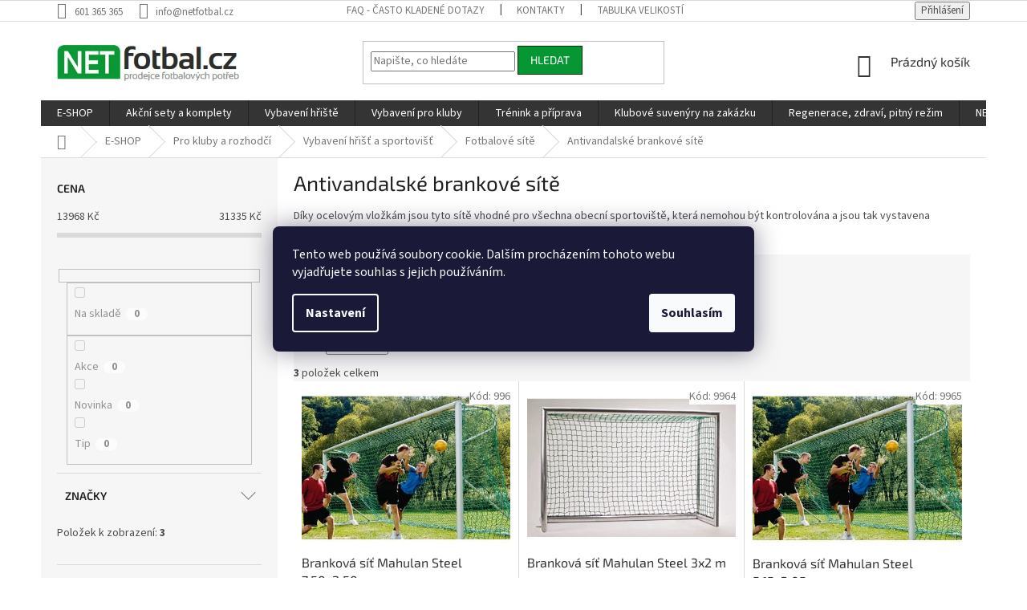

--- FILE ---
content_type: text/html; charset=utf-8
request_url: https://www.netfotbal.cz/antivandalske-brankove-site/
body_size: 24017
content:
<!doctype html><html lang="cs" dir="ltr" class="header-background-light external-fonts-loaded"><head><meta charset="utf-8" /><meta name="viewport" content="width=device-width,initial-scale=1" /><title>Antivandalské brankové sítě - NETfotbal.cz</title><link rel="preconnect" href="https://cdn.myshoptet.com" /><link rel="dns-prefetch" href="https://cdn.myshoptet.com" /><link rel="preload" href="https://cdn.myshoptet.com/prj/dist/master/cms/libs/jquery/jquery-1.11.3.min.js" as="script" /><link href="https://cdn.myshoptet.com/prj/dist/master/cms/templates/frontend_templates/shared/css/font-face/source-sans-3.css" rel="stylesheet"><link href="https://cdn.myshoptet.com/prj/dist/master/cms/templates/frontend_templates/shared/css/font-face/exo-2.css" rel="stylesheet"><link href="https://cdn.myshoptet.com/prj/dist/master/shop/dist/font-shoptet-11.css.62c94c7785ff2cea73b2.css" rel="stylesheet"><script>
dataLayer = [];
dataLayer.push({'shoptet' : {
    "pageId": 51170,
    "pageType": "category",
    "currency": "CZK",
    "currencyInfo": {
        "decimalSeparator": ",",
        "exchangeRate": 1,
        "priceDecimalPlaces": 0,
        "symbol": "K\u010d",
        "symbolLeft": 0,
        "thousandSeparator": " "
    },
    "language": "cs",
    "projectId": 155883,
    "category": {
        "guid": "f6d007ce-2307-11eb-933a-002590dad85e",
        "path": "E-SHOP | Pro kluby a rozhod\u010d\u00ed | Vybaven\u00ed h\u0159i\u0161\u0165 a sportovi\u0161\u0165 | Fotbalov\u00e9 s\u00edt\u011b | Antivandalsk\u00e9 brankov\u00e9 s\u00edt\u011b",
        "parentCategoryGuid": "b59367f7-6ccc-11e9-beb1-002590dad85e"
    },
    "cartInfo": {
        "id": null,
        "freeShipping": false,
        "freeShippingFrom": null,
        "leftToFreeGift": {
            "formattedPrice": "0 K\u010d",
            "priceLeft": 0
        },
        "freeGift": false,
        "leftToFreeShipping": {
            "priceLeft": null,
            "dependOnRegion": null,
            "formattedPrice": null
        },
        "discountCoupon": [],
        "getNoBillingShippingPrice": {
            "withoutVat": 0,
            "vat": 0,
            "withVat": 0
        },
        "cartItems": [],
        "taxMode": "ORDINARY"
    },
    "cart": [],
    "customer": {
        "priceRatio": 1,
        "priceListId": 1,
        "groupId": null,
        "registered": false,
        "mainAccount": false
    }
}});
dataLayer.push({'cookie_consent' : {
    "marketing": "denied",
    "analytics": "denied"
}});
document.addEventListener('DOMContentLoaded', function() {
    shoptet.consent.onAccept(function(agreements) {
        if (agreements.length == 0) {
            return;
        }
        dataLayer.push({
            'cookie_consent' : {
                'marketing' : (agreements.includes(shoptet.config.cookiesConsentOptPersonalisation)
                    ? 'granted' : 'denied'),
                'analytics': (agreements.includes(shoptet.config.cookiesConsentOptAnalytics)
                    ? 'granted' : 'denied')
            },
            'event': 'cookie_consent'
        });
    });
});
</script>

<!-- Google Tag Manager -->
<script>(function(w,d,s,l,i){w[l]=w[l]||[];w[l].push({'gtm.start':
new Date().getTime(),event:'gtm.js'});var f=d.getElementsByTagName(s)[0],
j=d.createElement(s),dl=l!='dataLayer'?'&l='+l:'';j.async=true;j.src=
'https://www.googletagmanager.com/gtm.js?id='+i+dl;f.parentNode.insertBefore(j,f);
})(window,document,'script','dataLayer','GTM-WS7ZZ43');</script>
<!-- End Google Tag Manager -->

<meta property="og:type" content="website"><meta property="og:site_name" content="netfotbal.cz"><meta property="og:url" content="https://www.netfotbal.cz/antivandalske-brankove-site/"><meta property="og:title" content="Antivandalské brankové sítě - NETfotbal.cz"><meta name="author" content="NETfotbal.cz"><meta name="web_author" content="Shoptet.cz"><meta name="dcterms.rightsHolder" content="www.netfotbal.cz"><meta name="robots" content="index,follow"><meta property="og:image" content="https://cdn.myshoptet.com/usr/www.netfotbal.cz/user/front_images/ogImage/hp.png?t=1768583140"><meta property="og:description" content="Antivandalské brankové sítě, NETfotbal.cz"><meta name="description" content="Antivandalské brankové sítě, NETfotbal.cz"><style>:root {--color-primary: #343434;--color-primary-h: 0;--color-primary-s: 0%;--color-primary-l: 20%;--color-primary-hover: #069734;--color-primary-hover-h: 139;--color-primary-hover-s: 92%;--color-primary-hover-l: 31%;--color-secondary: #069734;--color-secondary-h: 139;--color-secondary-s: 92%;--color-secondary-l: 31%;--color-secondary-hover: #036400;--color-secondary-hover-h: 118;--color-secondary-hover-s: 100%;--color-secondary-hover-l: 20%;--color-tertiary: #069734;--color-tertiary-h: 139;--color-tertiary-s: 92%;--color-tertiary-l: 31%;--color-tertiary-hover: #013300;--color-tertiary-hover-h: 119;--color-tertiary-hover-s: 100%;--color-tertiary-hover-l: 10%;--color-header-background: #ffffff;--template-font: "Source Sans 3";--template-headings-font: "Exo 2";--header-background-url: none;--cookies-notice-background: #1A1937;--cookies-notice-color: #F8FAFB;--cookies-notice-button-hover: #f5f5f5;--cookies-notice-link-hover: #27263f;--templates-update-management-preview-mode-content: "Náhled aktualizací šablony je aktivní pro váš prohlížeč."}</style>
    
    <link href="https://cdn.myshoptet.com/prj/dist/master/shop/dist/main-11.less.fcb4a42d7bd8a71b7ee2.css" rel="stylesheet" />
        
    <script>var shoptet = shoptet || {};</script>
    <script src="https://cdn.myshoptet.com/prj/dist/master/shop/dist/main-3g-header.js.05f199e7fd2450312de2.js"></script>
<!-- User include --><!-- api 427(81) html code header -->
<link rel="stylesheet" href="https://cdn.myshoptet.com/usr/api2.dklab.cz/user/documents/_doplnky/instagram/155883/8/155883_8.css" type="text/css" /><style>
        :root {
            --dklab-instagram-header-color: #000000;  
            --dklab-instagram-header-background: #DDDDDD;  
            --dklab-instagram-font-weight: 700;
            --dklab-instagram-font-size: 180%;
            --dklab-instagram-logoUrl: url(https://cdn.myshoptet.com/usr/api2.dklab.cz/user/documents/_doplnky/instagram/img/logo-duha.png); 
            --dklab-instagram-logo-size-width: 40px;
            --dklab-instagram-logo-size-height: 40px;                        
            --dklab-instagram-hover-content: 0;                        
            --dklab-instagram-padding: 0px;                        
            --dklab-instagram-border-color: #888888;
            
        }
        </style>
<!-- service 427(81) html code header -->
<link rel="stylesheet" href="https://cdn.myshoptet.com/usr/api2.dklab.cz/user/documents/_doplnky/instagram/font/instagramplus.css" type="text/css" />

<!-- service 518(170) html code header -->
<link rel="stylesheet" type="text/css" href="https://cdn.myshoptet.com/usr/302565.myshoptet.com/user/documents/assets/sizes/fv-studio-app-sizes.css?24.4.5" />
<style>
body.shoptetak-opal #myBtnTabulka_velikosti {position: relative;margin-bottom: 50px;}
</style>
<!-- project html code header -->
<script charset="UTF-8" async src='https://app.notifikuj.cz/js/notifikuj.min.js?id=4a426f5b-0ff9-42d9-b136-58d7353900be'></script>
<style type="text/css">
.subcategories li a{color:dimgray}body.desktop .filter-section-button{display:none}body.desktop #category-filter-hover{display:block}body.desktop .box.box-sm.box-filters{padding:0 0 19px !important}body #content .filter-section fieldset div.advanced-filters-wrapper{margin-bottom:0}body .filter-sections{padding:0}body .filter-sections .filter-section h4{padding:10px;margin-bottom:0;position:relative;cursor:pointer}body .filter-sections .filter-section h4::before{content:"";position:absolute;right:10px;width:13px;height:13px;margin-top:-3px;border-style:solid;border-color:#666;border-width:0 0 1px 1px;-ms-transform:rotate(-45deg);-webkit-transform:rotate(-45deg);transform:rotate(-45deg)}body .filter-sections .filter-section h4.open::before{-ms-transform:rotate(135deg);-webkit-transform:rotate(135deg);transform:rotate(135deg);margin-top:5px}body .filter-sections .filter-section:not(.filter-section-boolean) form{padding:10px;display:none}body .filter-sections .filter-section.filter-section-boolean{padding:0 10px 10px}.filter-section-parametric-id-5 fieldset{max-height:304px;overflow:scroll}.filter-section-parametric-id-5 fieldset div:not(.advanced-filters-wrapper){width:33%;display:inline-block;float:left;padding:2px}.filter-section-parametric-id-5 fieldset .filter-label{border:1px solid #ccc;padding:5px;float:left;width:100%;border-radius:5px;text-align:center;display:inline-block;height:32px;overflow:hidden}.filter-section-parametric-id-5 .filter-label:hover{border-color:#069734;color:#069734}.filter-section-parametric-id-5 .filter-label::before{display:none}.filter-section-parametric-id-5 .filter-label::after{display:none}.filter-section-parametric-id-5 .filter-label .filter-count{display:none}.filter-section-parametric-id-5 .filter-label.active{background-color:#069734;color:#fff}


/* V menu odstrani kapitalky */
.navigation a {
    text-transform: none;
}
/* V hlavnim menu odstrani polozku "uvodni stranka" */
#a-home {
    display: none;
}
/*.filter-section-parametric-id-5 .filter-count{background-color:#069734;}*/
</style>
<style type="text/css">
.subcategories li a {color: #343434; }
#filters .filter-sections  label[for="dd[]14"] {
    display: none !important;
}
.delivery-time{
font-size:15px;
font-weight:700;
}
.delivery-time-label{
font-size:15px;
color:#666;
}
.banner-category{
text-align:center;
}
/* TOP nápis*/
.pp_top_banner {text-transform: uppercase;height: 40px;background: #d23f36;color: #fff;text-align: center;line-height: 40px;width: 100%;display: inline-block;font-size: 17px;}
.pp_top_button{background: #550000;display: inline-block;height: 30px;margin: 5px 20px;color:#fff;border-radius: 4px;font-size: 14px;padding: 0 10px;line-height: 30px;}
.pp_top_button:hover{background: #801515;color:#fff;}
@media only screen and (max-width: 600px) {.pp_top_banner {font-size: 13px;}}
@media only screen and (max-width: 330px) {.pp_top_banner {height: 90px;}}
/*Vlajky*/
.pp_country_switch{margin-right:10px;}
.pp_country_switch img{width:40px;border:1px solid #ccc;}
@media only screen and (max-width: 768px) {.pp_country_switch{position: absolute;right: 110px;top: -45px;border: 0;}}

/* Hlavička sticky */
@media screen and (max-width: 767px) {
    body:not(.paxio-merkur) #header .cart-count {top: -46px;}
    .pp-sticky:not(.ordering-process):not(.paxio-merkur) .top-navigation-bar {position: fixed; width: 100%; top: 0;z-index: 53;border-bottom: 2px solid #ededed;}
    .navigation-window-visible.pp-sticky:not(.ordering-process):not(.paxio-merkur) .top-navigation-bar{z-index: 9999;}
    .navigation-window-visible.pp-sticky:not(.ordering-process):not(.paxio-merkur) .top-navigation-bar .top-navigation-tools, .navigation-window-visible.pp-sticky:not(.ordering-process):not(.paxio-merkur) .top-navigation-bar .site-name{display: none;}
    .pp-sticky:not(.ordering-process):not(.paxio-merkur) .cart-count{position: fixed !important;top: 18px !important;z-index: 10;}
    .pp-sticky:not(.ordering-process):not(.paxio-merkur) #content-wrapper{padding-top: 66px;}
    .cart-count{transition: none !important;}
    body:not(.pp-sticky):not(.paxio-merkur) .top-navigation-bar .site-name{display: none;}
    body:not(.paxio-merkur) .top-navigation-bar .site-name{position: absolute;top: 10px;left: 20px; margin: 0 !important;max-width: 50%;display: flex;align-items: center;height: 45px;}
    body:not(.paxio-merkur) .top-navigation-bar .site-name img{max-height: 45px;}
    .pp-sticky:not(.ordering-process):not(.paxio-merkur) .responsive-tools > a[data-target="login"], .pp-sticky .responsive-tools > a[data-target="search"]{visibility: hidden;transition: none;}
}

@media screen and (min-width: 768px) {
    .pp-sticky:not(.ordering-process) #header{position: sticky; position: -webkit-sticky; position: -o-sticky; position: -ms-sticky; top: 0;z-index: 53;background: #fff;}
    .pp-sticky:not(.ordering-process) #header .site-name img {max-height: 58px;}
    .pp-sticky:not(.ordering-process) .header-top {padding-top: 5px; padding-bottom: 5px; height: 70px;}
    .pp-sticky:not(.ordering-process) #content-wrapper.content-wrapper{padding-top: 30px;}
    .pp-sticky:not(.ordering-process) .menu-helper {top: 70px;}
    .pp-sticky:not(.ordering-process):not(.type-index) #content-wrapper.content-wrapper {padding-top: 70px;}
    .pp-sticky .breadcrumbs-wrapper{display: none;}
}
@media screen and (min-width: 992px) {
    .pp-sticky .popup-widget.cart-widget{position: fixed;top: 51px;}
}
/* END - Hlavička sticky */
</style>

<div style="width: 150px; height: 30px;" class="SizeID-button" data-sizeid-size-chart="000" data-sizeid-button-style="1"></div>
<meta name="seznam-wmt" content="kHqA0v9UE8dZiEaCVCpgTP6JeqwqqH59" />
<meta name="seznam-wmt" content="Y8HOnJjivDnKEUFXkScFdYUx3joVqAiy" />
<meta name="google-site-verification" content="Orvh94mp8zASLpekTNXkd-XCwSTsd_JHRdhASLA1yTs" />
<meta name="ahrefs-site-verification" content="62c2a35e9ab6b1e1acb389cfb4e89e8d2288d88a61e9e92f442a790d622d5424">

<meta name="facebook-domain-verification" content="oh89bz1591legl4558jg7h4hiyevsk" />

<!-- /User include --><link rel="shortcut icon" href="/favicon.ico" type="image/x-icon" /><link rel="canonical" href="https://www.netfotbal.cz/antivandalske-brankove-site/" />    <script>
        var _hwq = _hwq || [];
        _hwq.push(['setKey', '0ECBE0549999FC96042FECCF3A77C651']);
        _hwq.push(['setTopPos', '200']);
        _hwq.push(['showWidget', '21']);
        (function() {
            var ho = document.createElement('script');
            ho.src = 'https://cz.im9.cz/direct/i/gjs.php?n=wdgt&sak=0ECBE0549999FC96042FECCF3A77C651';
            var s = document.getElementsByTagName('script')[0]; s.parentNode.insertBefore(ho, s);
        })();
    </script>
    <!-- Global site tag (gtag.js) - Google Analytics -->
    <script async src="https://www.googletagmanager.com/gtag/js?id=G-TGTHKXBP9C"></script>
    <script>
        
        window.dataLayer = window.dataLayer || [];
        function gtag(){dataLayer.push(arguments);}
        

                    console.debug('default consent data');

            gtag('consent', 'default', {"ad_storage":"denied","analytics_storage":"denied","ad_user_data":"denied","ad_personalization":"denied","wait_for_update":500});
            dataLayer.push({
                'event': 'default_consent'
            });
        
        gtag('js', new Date());

                gtag('config', 'UA-1592016-18', { 'groups': "UA" });
        
                gtag('config', 'G-TGTHKXBP9C', {"groups":"GA4","send_page_view":false,"content_group":"category","currency":"CZK","page_language":"cs"});
        
                gtag('config', 'AW-1061053872');
        
        
        
        
        
                    gtag('event', 'page_view', {"send_to":"GA4","page_language":"cs","content_group":"category","currency":"CZK"});
        
        
        
        
        
        
        
        
        
        
        
        
        
        document.addEventListener('DOMContentLoaded', function() {
            if (typeof shoptet.tracking !== 'undefined') {
                for (var id in shoptet.tracking.bannersList) {
                    gtag('event', 'view_promotion', {
                        "send_to": "UA",
                        "promotions": [
                            {
                                "id": shoptet.tracking.bannersList[id].id,
                                "name": shoptet.tracking.bannersList[id].name,
                                "position": shoptet.tracking.bannersList[id].position
                            }
                        ]
                    });
                }
            }

            shoptet.consent.onAccept(function(agreements) {
                if (agreements.length !== 0) {
                    console.debug('gtag consent accept');
                    var gtagConsentPayload =  {
                        'ad_storage': agreements.includes(shoptet.config.cookiesConsentOptPersonalisation)
                            ? 'granted' : 'denied',
                        'analytics_storage': agreements.includes(shoptet.config.cookiesConsentOptAnalytics)
                            ? 'granted' : 'denied',
                                                                                                'ad_user_data': agreements.includes(shoptet.config.cookiesConsentOptPersonalisation)
                            ? 'granted' : 'denied',
                        'ad_personalization': agreements.includes(shoptet.config.cookiesConsentOptPersonalisation)
                            ? 'granted' : 'denied',
                        };
                    console.debug('update consent data', gtagConsentPayload);
                    gtag('consent', 'update', gtagConsentPayload);
                    dataLayer.push(
                        { 'event': 'update_consent' }
                    );
                }
            });
        });
    </script>
</head><body class="desktop id-51170 in-antivandalske-brankove-site template-11 type-category multiple-columns-body columns-3 ums_forms_redesign--off ums_a11y_category_page--on ums_discussion_rating_forms--off ums_flags_display_unification--on ums_a11y_login--on mobile-header-version-0"><noscript>
    <style>
        #header {
            padding-top: 0;
            position: relative !important;
            top: 0;
        }
        .header-navigation {
            position: relative !important;
        }
        .overall-wrapper {
            margin: 0 !important;
        }
        body:not(.ready) {
            visibility: visible !important;
        }
    </style>
    <div class="no-javascript">
        <div class="no-javascript__title">Musíte změnit nastavení vašeho prohlížeče</div>
        <div class="no-javascript__text">Podívejte se na: <a href="https://www.google.com/support/bin/answer.py?answer=23852">Jak povolit JavaScript ve vašem prohlížeči</a>.</div>
        <div class="no-javascript__text">Pokud používáte software na blokování reklam, může být nutné povolit JavaScript z této stránky.</div>
        <div class="no-javascript__text">Děkujeme.</div>
    </div>
</noscript>

        <div id="fb-root"></div>
        <script>
            window.fbAsyncInit = function() {
                FB.init({
//                    appId            : 'your-app-id',
                    autoLogAppEvents : true,
                    xfbml            : true,
                    version          : 'v19.0'
                });
            };
        </script>
        <script async defer crossorigin="anonymous" src="https://connect.facebook.net/cs_CZ/sdk.js"></script>
<!-- Google Tag Manager (noscript) -->
<noscript><iframe src="https://www.googletagmanager.com/ns.html?id=GTM-WS7ZZ43"
height="0" width="0" style="display:none;visibility:hidden"></iframe></noscript>
<!-- End Google Tag Manager (noscript) -->

    <div class="siteCookies siteCookies--center siteCookies--dark js-siteCookies" role="dialog" data-testid="cookiesPopup" data-nosnippet>
        <div class="siteCookies__form">
            <div class="siteCookies__content">
                <div class="siteCookies__text">
                    Tento web používá soubory cookie. Dalším procházením tohoto webu vyjadřujete souhlas s jejich používáním.
                </div>
                <p class="siteCookies__links">
                    <button class="siteCookies__link js-cookies-settings" aria-label="Nastavení cookies" data-testid="cookiesSettings">Nastavení</button>
                </p>
            </div>
            <div class="siteCookies__buttonWrap">
                                <button class="siteCookies__button js-cookiesConsentSubmit" value="all" aria-label="Přijmout cookies" data-testid="buttonCookiesAccept">Souhlasím</button>
            </div>
        </div>
        <script>
            document.addEventListener("DOMContentLoaded", () => {
                const siteCookies = document.querySelector('.js-siteCookies');
                document.addEventListener("scroll", shoptet.common.throttle(() => {
                    const st = document.documentElement.scrollTop;
                    if (st > 1) {
                        siteCookies.classList.add('siteCookies--scrolled');
                    } else {
                        siteCookies.classList.remove('siteCookies--scrolled');
                    }
                }, 100));
            });
        </script>
    </div>
<a href="#content" class="skip-link sr-only">Přejít na obsah</a><div class="overall-wrapper"><div class="user-action"><div class="container">
    <div class="user-action-in">
                    <div id="login" class="user-action-login popup-widget login-widget" role="dialog" aria-labelledby="loginHeading">
        <div class="popup-widget-inner">
                            <h2 id="loginHeading">Přihlášení k vašemu účtu</h2><div id="customerLogin"><form action="/action/Customer/Login/" method="post" id="formLoginIncluded" class="csrf-enabled formLogin" data-testid="formLogin"><input type="hidden" name="referer" value="" /><div class="form-group"><div class="input-wrapper email js-validated-element-wrapper no-label"><input type="email" name="email" class="form-control" autofocus placeholder="E-mailová adresa (např. jan@novak.cz)" data-testid="inputEmail" autocomplete="email" required /></div></div><div class="form-group"><div class="input-wrapper password js-validated-element-wrapper no-label"><input type="password" name="password" class="form-control" placeholder="Heslo" data-testid="inputPassword" autocomplete="current-password" required /><span class="no-display">Nemůžete vyplnit toto pole</span><input type="text" name="surname" value="" class="no-display" /></div></div><div class="form-group"><div class="login-wrapper"><button type="submit" class="btn btn-secondary btn-text btn-login" data-testid="buttonSubmit">Přihlásit se</button><div class="password-helper"><a href="/registrace/" data-testid="signup" rel="nofollow">Nová registrace</a><a href="/klient/zapomenute-heslo/" rel="nofollow">Zapomenuté heslo</a></div></div></div></form>
</div>                    </div>
    </div>

                            <div id="cart-widget" class="user-action-cart popup-widget cart-widget loader-wrapper" data-testid="popupCartWidget" role="dialog" aria-hidden="true">
    <div class="popup-widget-inner cart-widget-inner place-cart-here">
        <div class="loader-overlay">
            <div class="loader"></div>
        </div>
    </div>

    <div class="cart-widget-button">
        <a href="/kosik/" class="btn btn-conversion" id="continue-order-button" rel="nofollow" data-testid="buttonNextStep">Pokračovat do košíku</a>
    </div>
</div>
            </div>
</div>
</div><div class="top-navigation-bar" data-testid="topNavigationBar">

    <div class="container">

        <div class="top-navigation-contacts">
            <strong>Zákaznická podpora:</strong><a href="tel:601365365" class="project-phone" aria-label="Zavolat na 601365365" data-testid="contactboxPhone"><span>601 365 365</span></a><a href="mailto:info@netfotbal.cz" class="project-email" data-testid="contactboxEmail"><span>info@netfotbal.cz</span></a>        </div>

                            <div class="top-navigation-menu">
                <div class="top-navigation-menu-trigger"></div>
                <ul class="top-navigation-bar-menu">
                                            <li class="top-navigation-menu-item-52319">
                            <a href="/faq-casto-kladene-dotazy-netfotbal/">FAQ - často kladené dotazy</a>
                        </li>
                                            <li class="top-navigation-menu-item-17263">
                            <a href="/kontakty/">Kontakty</a>
                        </li>
                                            <li class="top-navigation-menu-item-43562">
                            <a href="/tabulka-velikosti/">Tabulka velikostí</a>
                        </li>
                                            <li class="top-navigation-menu-item-37556">
                            <a href="/doprava-a-platba/">Doprava a platba</a>
                        </li>
                                            <li class="top-navigation-menu-item-17245">
                            <a href="/reklamace-vymeny-a-vraceni-zbozi/">Reklamace, výměny a vrácení zboží</a>
                        </li>
                                            <li class="top-navigation-menu-item-39">
                            <a href="/vseobecne-obchodni-podminky/">Všeobecné obchodní podmínky</a>
                        </li>
                                            <li class="top-navigation-menu-item-17233">
                            <a href="/podminky-ochrany-osobnich-udaju/">Podmínky ochrany osobních údajů</a>
                        </li>
                                            <li class="top-navigation-menu-item-external-86">
                            <a href="https://app.smartemailing.cz/public/survey/?uid=6d22b183-9d88-11e3-b886-002590a1e85a&amp;survey=23a3eabe-ce46-11e9-b0dc-06b3ea2053b4" target="blank">Formulář na poptávku sady dresů</a>
                        </li>
                                            <li class="top-navigation-menu-item-external-78">
                            <a href="https://partneri.netfotbal.cz/" target="blank">Provizní systém NETfotbal.cz</a>
                        </li>
                                            <li class="top-navigation-menu-item-17293">
                            <a href="/reference-klubu-a-firem/">Reference klubů a firem</a>
                        </li>
                                            <li class="top-navigation-menu-item--5">
                            <a href="/mapa-serveru/">Mapa serveru</a>
                        </li>
                                    </ul>
                <ul class="top-navigation-bar-menu-helper"></ul>
            </div>
        
        <div class="top-navigation-tools">
            <div class="responsive-tools">
                <a href="#" class="toggle-window" data-target="search" aria-label="Hledat" data-testid="linkSearchIcon"></a>
                                                            <a href="#" class="toggle-window" data-target="login"></a>
                                                    <a href="#" class="toggle-window" data-target="navigation" aria-label="Menu" data-testid="hamburgerMenu"></a>
            </div>
                        <button class="top-nav-button top-nav-button-login toggle-window" type="button" data-target="login" aria-haspopup="dialog" aria-controls="login" aria-expanded="false" data-testid="signin"><span>Přihlášení</span></button>        </div>

    </div>

</div>
<header id="header"><div class="container navigation-wrapper">
    <div class="header-top">
        <div class="site-name-wrapper">
            <div class="site-name"><a href="/" data-testid="linkWebsiteLogo"><img src="https://cdn.myshoptet.com/usr/www.netfotbal.cz/user/logos/nflogo4.jpg" alt="NETfotbal.cz" fetchpriority="low" /></a></div>        </div>
        <div class="search" itemscope itemtype="https://schema.org/WebSite">
            <meta itemprop="headline" content="Antivandalské brankové sítě"/><meta itemprop="url" content="https://www.netfotbal.cz"/><meta itemprop="text" content="Antivandalské brankové sítě, NETfotbal.cz"/>            <form action="/action/ProductSearch/prepareString/" method="post"
    id="formSearchForm" class="search-form compact-form js-search-main"
    itemprop="potentialAction" itemscope itemtype="https://schema.org/SearchAction" data-testid="searchForm">
    <fieldset>
        <meta itemprop="target"
            content="https://www.netfotbal.cz/vyhledavani/?string={string}"/>
        <input type="hidden" name="language" value="cs"/>
        
            
<input
    type="search"
    name="string"
        class="query-input form-control search-input js-search-input"
    placeholder="Napište, co hledáte"
    autocomplete="off"
    required
    itemprop="query-input"
    aria-label="Vyhledávání"
    data-testid="searchInput"
>
            <button type="submit" class="btn btn-default" data-testid="searchBtn">Hledat</button>
        
    </fieldset>
</form>
        </div>
        <div class="navigation-buttons">
                
    <a href="/kosik/" class="btn btn-icon toggle-window cart-count" data-target="cart" data-hover="true" data-redirect="true" data-testid="headerCart" rel="nofollow" aria-haspopup="dialog" aria-expanded="false" aria-controls="cart-widget">
        
                <span class="sr-only">Nákupní košík</span>
        
            <span class="cart-price visible-lg-inline-block" data-testid="headerCartPrice">
                                    Prázdný košík                            </span>
        
    
            </a>
        </div>
    </div>
    <nav id="navigation" aria-label="Hlavní menu" data-collapsible="true"><div class="navigation-in menu"><ul class="menu-level-1" role="menubar" data-testid="headerMenuItems"><li class="menu-item-118782 ext" role="none"><a href="/e-shop/" data-testid="headerMenuItem" role="menuitem" aria-haspopup="true" aria-expanded="false"><b>E-SHOP</b><span class="submenu-arrow"></span></a><ul class="menu-level-2" aria-label="E-SHOP" tabindex="-1" role="menu"><li class="menu-item-14174 has-third-level" role="none"><a href="/fotbalove-akcni-sety-a-komplety/" class="menu-image" data-testid="headerMenuItem" tabindex="-1" aria-hidden="true"><img src="data:image/svg+xml,%3Csvg%20width%3D%22140%22%20height%3D%22100%22%20xmlns%3D%22http%3A%2F%2Fwww.w3.org%2F2000%2Fsvg%22%3E%3C%2Fsvg%3E" alt="" aria-hidden="true" width="140" height="100"  data-src="https://cdn.myshoptet.com/usr/www.netfotbal.cz/user/categories/thumb/sety_dresu.jpg" fetchpriority="low" /></a><div><a href="/fotbalove-akcni-sety-a-komplety/" data-testid="headerMenuItem" role="menuitem"><span>Sety a komplety</span></a>
                                                    <ul class="menu-level-3" role="menu">
                                                                    <li class="menu-item-14738" role="none">
                                        <a href="/sady-fotbalovych-dresu-pro-kluby/" data-testid="headerMenuItem" role="menuitem">
                                            Sady dresů pro kluby</a>,                                    </li>
                                                                    <li class="menu-item-15629" role="none">
                                        <a href="/brankarske-fotbalove-komplety/" data-testid="headerMenuItem" role="menuitem">
                                            Brankářské komplety</a>,                                    </li>
                                                                    <li class="menu-item-14351" role="none">
                                        <a href="/sady-fotbalovych-trenek/" data-testid="headerMenuItem" role="menuitem">
                                            Sady trenek</a>,                                    </li>
                                                                    <li class="menu-item-15176" role="none">
                                        <a href="/sady-fotbalovych-stulpen/" data-testid="headerMenuItem" role="menuitem">
                                            Sady stulpen</a>,                                    </li>
                                                                    <li class="menu-item-14390" role="none">
                                        <a href="/komplety-fotbalovych-trenek-a-stulpen/" data-testid="headerMenuItem" role="menuitem">
                                            Trenky a stulpny</a>,                                    </li>
                                                                    <li class="menu-item-14750" role="none">
                                        <a href="/sety-fotbalovych-micu/" data-testid="headerMenuItem" role="menuitem">
                                            Sety míčů</a>,                                    </li>
                                                                    <li class="menu-item-14975" role="none">
                                        <a href="/sady-rozlisovacich-dresu/" data-testid="headerMenuItem" role="menuitem">
                                            Rozlišovací dresy</a>,                                    </li>
                                                                    <li class="menu-item-76168" role="none">
                                        <a href="/treninkove-sety-a-sady/" data-testid="headerMenuItem" role="menuitem">
                                            Tréninkové sety</a>,                                    </li>
                                                                    <li class="menu-item-14567" role="none">
                                        <a href="/akcni-sety-a-doplnky-pro-kluby/" data-testid="headerMenuItem" role="menuitem">
                                            Doplňky pro kluby</a>,                                    </li>
                                                                    <li class="menu-item-15155" role="none">
                                        <a href="/reklamni-balicek/" data-testid="headerMenuItem" role="menuitem">
                                            Reklamní balíček</a>                                    </li>
                                                            </ul>
                        </div></li><li class="menu-item-14120 has-third-level" role="none"><a href="/vybaveni-pro-kluby-a-rozhodci/" class="menu-image" data-testid="headerMenuItem" tabindex="-1" aria-hidden="true"><img src="data:image/svg+xml,%3Csvg%20width%3D%22140%22%20height%3D%22100%22%20xmlns%3D%22http%3A%2F%2Fwww.w3.org%2F2000%2Fsvg%22%3E%3C%2Fsvg%3E" alt="" aria-hidden="true" width="140" height="100"  data-src="https://cdn.myshoptet.com/usr/www.netfotbal.cz/user/categories/thumb/pro_kluby_a_rozhod____.jpg" fetchpriority="low" /></a><div><a href="/vybaveni-pro-kluby-a-rozhodci/" data-testid="headerMenuItem" role="menuitem"><span>Pro kluby a rozhodčí</span></a>
                                                    <ul class="menu-level-3" role="menu">
                                                                    <li class="menu-item-14123" role="none">
                                        <a href="/fotbalove-treninkove-pomucky/" data-testid="headerMenuItem" role="menuitem">
                                            Tréninkové pomůcky</a>,                                    </li>
                                                                    <li class="menu-item-14291" role="none">
                                        <a href="/vybaveni-hrist-a-sportovist/" data-testid="headerMenuItem" role="menuitem">
                                            Vybavení hřišť a sportovišť</a>,                                    </li>
                                                                    <li class="menu-item-14900" role="none">
                                        <a href="/pomucky-pro-rozhodci/" data-testid="headerMenuItem" role="menuitem">
                                            Pomůcky pro rozhodčí</a>,                                    </li>
                                                                    <li class="menu-item-77353" role="none">
                                        <a href="/obleceni-pro-fotbalove-rozhodci/" data-testid="headerMenuItem" role="menuitem">
                                            Oblečení pro rozhodčí</a>,                                    </li>
                                                                    <li class="menu-item-14801" role="none">
                                        <a href="/vybaveni-pro-masera/" data-testid="headerMenuItem" role="menuitem">
                                            Vybavení pro maséra</a>,                                    </li>
                                                                    <li class="menu-item-14384" role="none">
                                        <a href="/klubove-suvenyry/" data-testid="headerMenuItem" role="menuitem">
                                            Klubové suvenýry</a>                                    </li>
                                                            </ul>
                        </div></li><li class="menu-item-14057 has-third-level" role="none"><a href="/fotbalove-doplnky/" class="menu-image" data-testid="headerMenuItem" tabindex="-1" aria-hidden="true"><img src="data:image/svg+xml,%3Csvg%20width%3D%22140%22%20height%3D%22100%22%20xmlns%3D%22http%3A%2F%2Fwww.w3.org%2F2000%2Fsvg%22%3E%3C%2Fsvg%3E" alt="" aria-hidden="true" width="140" height="100"  data-src="https://cdn.myshoptet.com/usr/www.netfotbal.cz/user/categories/thumb/1633564_sc3971-101-1.jpg" fetchpriority="low" /></a><div><a href="/fotbalove-doplnky/" data-testid="headerMenuItem" role="menuitem"><span>Doplňky</span></a>
                                                    <ul class="menu-level-3" role="menu">
                                                                    <li class="menu-item-14060" role="none">
                                        <a href="/fotbalove-mice/" data-testid="headerMenuItem" role="menuitem">
                                            Fotbalové míče</a>,                                    </li>
                                                                    <li class="menu-item-14195" role="none">
                                        <a href="/fotbalove-chranice/" data-testid="headerMenuItem" role="menuitem">
                                            Fotbalové chrániče</a>,                                    </li>
                                                                    <li class="menu-item-14150" role="none">
                                        <a href="/brankarske-rukavice/" data-testid="headerMenuItem" role="menuitem">
                                            Brankářské rukavice</a>,                                    </li>
                                                                    <li class="menu-item-14561" role="none">
                                        <a href="/fotbalove-tasky-batohy-a-vaky/" data-testid="headerMenuItem" role="menuitem">
                                            Tašky, batohy a vaky</a>,                                    </li>
                                                                    <li class="menu-item-14837" role="none">
                                        <a href="/fotbalove-cepice-ksiltovky-a-rukavice/" data-testid="headerMenuItem" role="menuitem">
                                            Čepice a rukavice</a>,                                    </li>
                                                                    <li class="menu-item-14192" role="none">
                                        <a href="/kapitanske-pasky/" data-testid="headerMenuItem" role="menuitem">
                                            Kapitánské pásky</a>,                                    </li>
                                                                    <li class="menu-item-40994" role="none">
                                        <a href="/sportovni-vyziva/" data-testid="headerMenuItem" role="menuitem">
                                            Sportovní výživa</a>,                                    </li>
                                                                    <li class="menu-item-15893" role="none">
                                        <a href="/pitny-rezim-pro-sportovce/" data-testid="headerMenuItem" role="menuitem">
                                            Pitný režim</a>                                    </li>
                                                            </ul>
                        </div></li><li class="menu-item-16005" role="none"><a href="/volny-cas/" class="menu-image" data-testid="headerMenuItem" tabindex="-1" aria-hidden="true"><img src="data:image/svg+xml,%3Csvg%20width%3D%22140%22%20height%3D%22100%22%20xmlns%3D%22http%3A%2F%2Fwww.w3.org%2F2000%2Fsvg%22%3E%3C%2Fsvg%3E" alt="" aria-hidden="true" width="140" height="100"  data-src="https://cdn.myshoptet.com/usr/www.netfotbal.cz/user/categories/thumb/volny.jpg" fetchpriority="low" /></a><div><a href="/volny-cas/" data-testid="headerMenuItem" role="menuitem"><span>Volný čas</span></a>
                        </div></li><li class="menu-item-14075 has-third-level" role="none"><a href="/fanshop/" class="menu-image" data-testid="headerMenuItem" tabindex="-1" aria-hidden="true"><img src="data:image/svg+xml,%3Csvg%20width%3D%22140%22%20height%3D%22100%22%20xmlns%3D%22http%3A%2F%2Fwww.w3.org%2F2000%2Fsvg%22%3E%3C%2Fsvg%3E" alt="" aria-hidden="true" width="140" height="100"  data-src="https://cdn.myshoptet.com/prj/dist/master/cms/templates/frontend_templates/00/img/folder.svg" fetchpriority="low" /></a><div><a href="/fanshop/" data-testid="headerMenuItem" role="menuitem"><span>Fanshop</span></a>
                                                    <ul class="menu-level-3" role="menu">
                                                                    <li class="menu-item-15083" role="none">
                                        <a href="/3d-puzzle-a-hry/" data-testid="headerMenuItem" role="menuitem">
                                            3D Puzzle a hry</a>                                    </li>
                                                            </ul>
                        </div></li><li class="menu-item-16141 has-third-level" role="none"><a href="/graficke-a-tiskove-sluzby/" class="menu-image" data-testid="headerMenuItem" tabindex="-1" aria-hidden="true"><img src="data:image/svg+xml,%3Csvg%20width%3D%22140%22%20height%3D%22100%22%20xmlns%3D%22http%3A%2F%2Fwww.w3.org%2F2000%2Fsvg%22%3E%3C%2Fsvg%3E" alt="" aria-hidden="true" width="140" height="100"  data-src="https://cdn.myshoptet.com/usr/www.netfotbal.cz/user/categories/thumb/potisky.jpg" fetchpriority="low" /></a><div><a href="/graficke-a-tiskove-sluzby/" data-testid="headerMenuItem" role="menuitem"><span>Potisky</span></a>
                                                    <ul class="menu-level-3" role="menu">
                                                                    <li class="menu-item-16144" role="none">
                                        <a href="/potisky-fotbalovych-dresu/" data-testid="headerMenuItem" role="menuitem">
                                            Potisky fotbalových dresů</a>,                                    </li>
                                                                    <li class="menu-item-16150" role="none">
                                        <a href="/potisky-fotbalovych-trenek/" data-testid="headerMenuItem" role="menuitem">
                                            Potisky fotbalových trenek</a>,                                    </li>
                                                                    <li class="menu-item-16159" role="none">
                                        <a href="/fotbalova-loga-a-napisy/" data-testid="headerMenuItem" role="menuitem">
                                            Fotbalová loga a nápisy</a>,                                    </li>
                                                                    <li class="menu-item-16177" role="none">
                                        <a href="/samolepky/" data-testid="headerMenuItem" role="menuitem">
                                            Samolepky</a>,                                    </li>
                                                                    <li class="menu-item-16180" role="none">
                                        <a href="/potisk-textilu/" data-testid="headerMenuItem" role="menuitem">
                                            Jména a čísla</a>,                                    </li>
                                                                    <li class="menu-item-16210" role="none">
                                        <a href="/pvc-bannery/" data-testid="headerMenuItem" role="menuitem">
                                            PVC Bannery</a>,                                    </li>
                                                                    <li class="menu-item-16213" role="none">
                                        <a href="/plakaty/" data-testid="headerMenuItem" role="menuitem">
                                            Plakáty</a>                                    </li>
                                                            </ul>
                        </div></li><li class="menu-item-14066 has-third-level" role="none"><a href="/fotbalove-obleceni/" class="menu-image" data-testid="headerMenuItem" tabindex="-1" aria-hidden="true"><img src="data:image/svg+xml,%3Csvg%20width%3D%22140%22%20height%3D%22100%22%20xmlns%3D%22http%3A%2F%2Fwww.w3.org%2F2000%2Fsvg%22%3E%3C%2Fsvg%3E" alt="" aria-hidden="true" width="140" height="100"  data-src="https://cdn.myshoptet.com/usr/www.netfotbal.cz/user/categories/thumb/146984-3_dz3.jpg" fetchpriority="low" /></a><div><a href="/fotbalove-obleceni/" data-testid="headerMenuItem" role="menuitem"><span>Oblečení</span></a>
                                                    <ul class="menu-level-3" role="menu">
                                                                    <li class="menu-item-14129" role="none">
                                        <a href="/fotbalove-dresy/" data-testid="headerMenuItem" role="menuitem">
                                            Dresy</a>,                                    </li>
                                                                    <li class="menu-item-14231" role="none">
                                        <a href="/fotbalove-trenky/" data-testid="headerMenuItem" role="menuitem">
                                            Trenky</a>,                                    </li>
                                                                    <li class="menu-item-14498" role="none">
                                        <a href="/fotbalove-stulpny/" data-testid="headerMenuItem" role="menuitem">
                                            Stulpny</a>,                                    </li>
                                                                    <li class="menu-item-14069" role="none">
                                        <a href="/treninkove-fotbalove-teplaky/" data-testid="headerMenuItem" role="menuitem">
                                            Tréninkové tepláky</a>,                                    </li>
                                                                    <li class="menu-item-14555" role="none">
                                        <a href="/fotbalove-treninkove-mikiny/" data-testid="headerMenuItem" role="menuitem">
                                            Tréninkové mikiny</a>,                                    </li>
                                                                    <li class="menu-item-14411" role="none">
                                        <a href="/fotbalove-treninkove-bundy/" data-testid="headerMenuItem" role="menuitem">
                                            Tréninkové bundy</a>,                                    </li>
                                                                    <li class="menu-item-14144" role="none">
                                        <a href="/funkcni-fotbalove-termo-obleceni/" data-testid="headerMenuItem" role="menuitem">
                                            Funkční termo oblečení</a>,                                    </li>
                                                                    <li class="menu-item-14093" role="none">
                                        <a href="/fotbalove-vybaveni-pro-brankare/" data-testid="headerMenuItem" role="menuitem">
                                            Pro brankáře</a>,                                    </li>
                                                                    <li class="menu-item-14513" role="none">
                                        <a href="/obleceni-pro-rozhodci/" data-testid="headerMenuItem" role="menuitem">
                                            Pro rozhodčí</a>,                                    </li>
                                                                    <li class="menu-item-16035" role="none">
                                        <a href="/treninkove-ponozky/" data-testid="headerMenuItem" role="menuitem">
                                            Tréninkové ponožky</a>                                    </li>
                                                            </ul>
                        </div></li><li class="menu-item-28151" role="none"><a href="/tymove-vybaveni-pro-kluby/" class="menu-image" data-testid="headerMenuItem" tabindex="-1" aria-hidden="true"><img src="data:image/svg+xml,%3Csvg%20width%3D%22140%22%20height%3D%22100%22%20xmlns%3D%22http%3A%2F%2Fwww.w3.org%2F2000%2Fsvg%22%3E%3C%2Fsvg%3E" alt="" aria-hidden="true" width="140" height="100"  data-src="https://cdn.myshoptet.com/usr/www.netfotbal.cz/user/categories/thumb/katalog_adidas_2024.jpg" fetchpriority="low" /></a><div><a href="/tymove-vybaveni-pro-kluby/" data-testid="headerMenuItem" role="menuitem"><span>Pro kluby</span></a>
                        </div></li></ul></li>
<li class="menu-item-118801" role="none"><a href="/akcni-sety-a-komplety/" data-testid="headerMenuItem" role="menuitem" aria-expanded="false"><b>Akční sety a komplety</b></a></li>
<li class="menu-item-118798" role="none"><a href="/vybaveni-hriste/" data-testid="headerMenuItem" role="menuitem" aria-expanded="false"><b>Vybavení hřiště</b></a></li>
<li class="menu-item-118792" role="none"><a href="/vybaveni-pro-kluby/" data-testid="headerMenuItem" role="menuitem" aria-expanded="false"><b>Vybavení pro kluby</b></a></li>
<li class="menu-item-118785" role="none"><a href="/trenink-a-priprava/" data-testid="headerMenuItem" role="menuitem" aria-expanded="false"><b>Trénink a příprava</b></a></li>
<li class="menu-item-118795" role="none"><a href="/klubove-suvenyry-na-zakazku-2/" data-testid="headerMenuItem" role="menuitem" aria-expanded="false"><b>Klubové suvenýry na zakázku</b></a></li>
<li class="menu-item-118804" role="none"><a href="/regenerace-zdravi-pitny-rezim/" data-testid="headerMenuItem" role="menuitem" aria-expanded="false"><b>Regenerace, zdraví, pitný režim</b></a></li>
<li class="menu-item-external-25" role="none"><a href="https://www.netfutbal.sk/" target="blank" data-testid="headerMenuItem" role="menuitem" aria-expanded="false"><b>NETfutbal.sk</b></a></li>
</ul></div><span class="navigation-close"></span></nav><div class="menu-helper" data-testid="hamburgerMenu"><span>Více</span></div>
</div></header><!-- / header -->


                    <div class="container breadcrumbs-wrapper">
            <div class="breadcrumbs navigation-home-icon-wrapper" itemscope itemtype="https://schema.org/BreadcrumbList">
                                                                            <span id="navigation-first" data-basetitle="NETfotbal.cz" itemprop="itemListElement" itemscope itemtype="https://schema.org/ListItem">
                <a href="/" itemprop="item" class="navigation-home-icon"><span class="sr-only" itemprop="name">Domů</span></a>
                <span class="navigation-bullet">/</span>
                <meta itemprop="position" content="1" />
            </span>
                                <span id="navigation-1" itemprop="itemListElement" itemscope itemtype="https://schema.org/ListItem">
                <a href="/e-shop/" itemprop="item" data-testid="breadcrumbsSecondLevel"><span itemprop="name">E-SHOP</span></a>
                <span class="navigation-bullet">/</span>
                <meta itemprop="position" content="2" />
            </span>
                                <span id="navigation-2" itemprop="itemListElement" itemscope itemtype="https://schema.org/ListItem">
                <a href="/vybaveni-pro-kluby-a-rozhodci/" itemprop="item" data-testid="breadcrumbsSecondLevel"><span itemprop="name">Pro kluby a rozhodčí</span></a>
                <span class="navigation-bullet">/</span>
                <meta itemprop="position" content="3" />
            </span>
                                <span id="navigation-3" itemprop="itemListElement" itemscope itemtype="https://schema.org/ListItem">
                <a href="/vybaveni-hrist-a-sportovist/" itemprop="item" data-testid="breadcrumbsSecondLevel"><span itemprop="name">Vybavení hřišť a sportovišť</span></a>
                <span class="navigation-bullet">/</span>
                <meta itemprop="position" content="4" />
            </span>
                                <span id="navigation-4" itemprop="itemListElement" itemscope itemtype="https://schema.org/ListItem">
                <a href="/fotbalove-site/" itemprop="item" data-testid="breadcrumbsSecondLevel"><span itemprop="name">Fotbalové sítě</span></a>
                <span class="navigation-bullet">/</span>
                <meta itemprop="position" content="5" />
            </span>
                                            <span id="navigation-5" itemprop="itemListElement" itemscope itemtype="https://schema.org/ListItem" data-testid="breadcrumbsLastLevel">
                <meta itemprop="item" content="https://www.netfotbal.cz/antivandalske-brankove-site/" />
                <meta itemprop="position" content="6" />
                <span itemprop="name" data-title="Antivandalské brankové sítě">Antivandalské brankové sítě</span>
            </span>
            </div>
        </div>
    
<div id="content-wrapper" class="container content-wrapper">
    
    <div class="content-wrapper-in">
                                                <aside class="sidebar sidebar-left"  data-testid="sidebarMenu">
                                                                                                <div class="sidebar-inner">
                                                                                                        <div class="box box-bg-variant box-sm box-filters"><div id="filters-default-position" data-filters-default-position="left"></div><div class="filters-wrapper"><div class="filters-unveil-button-wrapper" data-testid='buttonOpenFilter'><a href="#" class="btn btn-default unveil-button" data-unveil="filters" data-text="Zavřít filtr">Otevřít filtr </a></div><div id="filters" class="filters"><div class="slider-wrapper"><h4><span>Cena</span></h4><div class="slider-header"><span class="from"><span id="min">13968</span> Kč</span><span class="to"><span id="max">31335</span> Kč</span></div><div class="slider-content"><div id="slider" class="param-price-filter"></div></div><span id="currencyExchangeRate" class="no-display">1</span><span id="categoryMinValue" class="no-display">13968</span><span id="categoryMaxValue" class="no-display">31335</span></div><form action="/action/ProductsListing/setPriceFilter/" method="post" id="price-filter-form"><fieldset id="price-filter"><input type="hidden" value="13968" name="priceMin" id="price-value-min" /><input type="hidden" value="31335" name="priceMax" id="price-value-max" /><input type="hidden" name="referer" value="/antivandalske-brankove-site/" /></fieldset></form><div class="filter-sections"><div class="filter-section filter-section-boolean"><div class="param-filter-top"><form action="/action/ProductsListing/setStockFilter/" method="post"><fieldset><div><input type="checkbox" value="1" name="stock" id="stock" data-url="https://www.netfotbal.cz/antivandalske-brankove-site/?stock=1" data-filter-id="1" data-filter-code="stock"  disabled="disabled" autocomplete="off" /><label for="stock" class="filter-label disabled">Na skladě <span class="filter-count">0</span></label></div><input type="hidden" name="referer" value="/antivandalske-brankove-site/" /></fieldset></form><form action="/action/ProductsListing/setDoubledotFilter/" method="post"><fieldset><div><input data-url="https://www.netfotbal.cz/antivandalske-brankove-site/?dd=1" data-filter-id="1" data-filter-code="dd" type="checkbox" name="dd[]" id="dd[]1" value="1"  disabled="disabled" autocomplete="off" /><label for="dd[]1" class="filter-label disabled ">Akce<span class="filter-count">0</span></label></div><div><input data-url="https://www.netfotbal.cz/antivandalske-brankove-site/?dd=2" data-filter-id="2" data-filter-code="dd" type="checkbox" name="dd[]" id="dd[]2" value="2"  disabled="disabled" autocomplete="off" /><label for="dd[]2" class="filter-label disabled ">Novinka<span class="filter-count">0</span></label></div><div><input data-url="https://www.netfotbal.cz/antivandalske-brankove-site/?dd=3" data-filter-id="3" data-filter-code="dd" type="checkbox" name="dd[]" id="dd[]3" value="3"  disabled="disabled" autocomplete="off" /><label for="dd[]3" class="filter-label disabled ">Tip<span class="filter-count">0</span></label></div><input type="hidden" name="referer" value="/antivandalske-brankove-site/" /></fieldset></form></div></div><div class="filter-section filter-section-button"><a href="#" class="chevron-after chevron-down-after toggle-filters" data-unveil="category-filter-hover">Rozbalit filtr</a></div><div id="category-filter-hover"><div id="manufacturer-filter" class="filter-section filter-section-manufacturer"><h4><span>Značky</span></h4><form action="/action/productsListing/setManufacturerFilter/" method="post"><fieldset><div><input data-url="https://www.netfotbal.cz/antivandalske-brankove-site:berger-huck/" data-filter-id="berger-huck" data-filter-code="manufacturerId" type="checkbox" name="manufacturerId[]" id="manufacturerId[]berger-huck" value="berger-huck" autocomplete="off" /><label for="manufacturerId[]berger-huck" class="filter-label">Berger Huck&nbsp;<span class="filter-count">3</span></label></div><input type="hidden" name="referer" value="/antivandalske-brankove-site/" /></fieldset></form></div><div class="filter-section filter-section-count"><div class="filter-total-count">        Položek k zobrazení: <strong>3</strong>
    </div>
</div>

</div></div></div></div></div>
                                                                                                            <div class="box box-bg-default box-sm box-newsletter">    <div class="newsletter-header">
        <h4 class="topic"><span>Odebírat newsletter</span></h4>
        
    </div>
            <form action="/action/MailForm/subscribeToNewsletters/" method="post" id="formNewsletterWidget" class="subscribe-form compact-form">
    <fieldset>
        <input type="hidden" name="formId" value="2" />
                <span class="no-display">Nevyplňujte toto pole:</span>
        <input type="text" name="surname" class="no-display" />
        <div class="validator-msg-holder js-validated-element-wrapper">
            <input type="email" name="email" class="form-control" placeholder="Vaše e-mailová adresa" required />
        </div>
                        <button type="submit" class="btn btn-default btn-arrow-right"><span class="sr-only">Přihlásit se</span></button>
    </fieldset>
</form>

    </div>
                                                                    </div>
                                                            </aside>
                            <main id="content" class="content narrow">
                            <div class="category-top">
            <h1 class="category-title" data-testid="titleCategory">Antivandalské brankové sítě</h1>
            <div class="category-perex">
        <p>Díky ocelovým vložkám jsou tyto sítě vhodné pro všechna obecní sportoviště, která nemohou být kontrolována a jsou tak vystavena vandalismu.&nbsp;</p>
<div class="col-md-6 col-xs-12">&nbsp;</div>
    </div>
                    
                                
        </div>
<div class="category-content-wrapper">
                                        <div id="category-header" class="category-header">
    <div class="listSorting js-listSorting">
        <h2 class="sr-only" id="listSortingHeading">Řazení produktů</h2>
        <ul class="listSorting__controls" aria-labelledby="listSortingHeading">
                                            <li>
                    <button
                        type="button"
                        id="listSortingControl--date"
                        class="listSorting__control listSorting__control--current"
                        data-sort="-date"
                        data-url="https://www.netfotbal.cz/antivandalske-brankove-site/?order=-date"
                        aria-label="Doporučujeme - Aktuálně nastavené řazení" aria-disabled="true">
                        Doporučujeme
                    </button>
                </li>
                                            <li>
                    <button
                        type="button"
                        id="listSortingControl-price"
                        class="listSorting__control"
                        data-sort="price"
                        data-url="https://www.netfotbal.cz/antivandalske-brankove-site/?order=price"
                        >
                        Nejlevnější
                    </button>
                </li>
                                            <li>
                    <button
                        type="button"
                        id="listSortingControl--price"
                        class="listSorting__control"
                        data-sort="-price"
                        data-url="https://www.netfotbal.cz/antivandalske-brankove-site/?order=-price"
                        >
                        Nejdražší
                    </button>
                </li>
                                            <li>
                    <button
                        type="button"
                        id="listSortingControl-bestseller"
                        class="listSorting__control"
                        data-sort="bestseller"
                        data-url="https://www.netfotbal.cz/antivandalske-brankove-site/?order=bestseller"
                        >
                        Nejprodávanější
                    </button>
                </li>
                                            <li>
                    <button
                        type="button"
                        id="listSortingControl-name"
                        class="listSorting__control"
                        data-sort="name"
                        data-url="https://www.netfotbal.cz/antivandalske-brankove-site/?order=name"
                        >
                        Abecedně
                    </button>
                </li>
                    </ul>
    </div>

            <div class="listItemsTotal">
            <strong>3</strong> položek celkem        </div>
    </div>
                            <div id="filters-wrapper"></div>
        
        <h2 id="productsListHeading" class="sr-only" tabindex="-1">Výpis produktů</h2>

        <div id="products" class="products products-page products-block" data-testid="productCards">
                            
        
                                                                        <div class="product">
    <div class="p" data-micro="product" data-micro-product-id="1328701" data-micro-identifier="1a063c3c-27e3-11ec-a415-00163e42a2dd" data-testid="productItem">
                    <a href="/site-na-fotbalove-branky/brankova-sit-mahulan-steel-7-50x2-50-m/" class="image">
                <img src="https://cdn.myshoptet.com/usr/www.netfotbal.cz/user/shop/detail/1328701_brankova-sit-mahulan-steel-7-50x2-50-m.jpg?615fb2f9
" alt="Branková síť Mahulan Steel 7,50x2,50 m" data-micro-image="https://cdn.myshoptet.com/usr/www.netfotbal.cz/user/shop/big/1328701_brankova-sit-mahulan-steel-7-50x2-50-m.jpg?615fb2f9" width="423" height="318"  fetchpriority="high" />
                                    <meta id="ogImage" property="og:image" content="https://cdn.myshoptet.com/usr/www.netfotbal.cz/user/shop/big/1328701_brankova-sit-mahulan-steel-7-50x2-50-m.jpg?615fb2f9" />
                                                                                                                                    
    

    


            </a>
        
        <div class="p-in">

            <div class="p-in-in">
                <a href="/site-na-fotbalove-branky/brankova-sit-mahulan-steel-7-50x2-50-m/" class="name" data-micro="url">
                    <span data-micro="name" data-testid="productCardName">
                          Branková síť Mahulan Steel 7,50x2,50 m                    </span>
                </a>
                
            <div class="ratings-wrapper">
                                       <div class="stars-placeholder"></div>
               
                        <div class="availability">
            <span class="show-tooltip" title="Zboží je dostupné u dodavatele s termínem odeslání do 6 pracovních dní. Nejdelší možný termín doručení naleznete pod výběrem velikostí." style="color:#036400">
                Skladem Eshop            </span>
                                                            </div>
            </div>
    
                            </div>

            <div class="p-bottom single-button">
                
                <div data-micro="offer"
    data-micro-price="31334.00"
    data-micro-price-currency="CZK"
            data-micro-availability="https://schema.org/InStock"
    >
                    <div class="prices">
                                                                                
                        
                        
                        
        <div class="price-additional">25 896 Kč&nbsp;bez DPH</div>
        <div class="price price-final" data-testid="productCardPrice">
        <strong>
                                        31 334 Kč
                    </strong>
            

        
    </div>


                        

                    </div>

                    

                                            <div class="p-tools">
                                                            <form action="/action/Cart/addCartItem/" method="post" class="pr-action csrf-enabled">
                                    <input type="hidden" name="language" value="cs" />
                                                                            <input type="hidden" name="priceId" value="1865893" />
                                                                        <input type="hidden" name="productId" value="1328701" />
                                                                            
<input type="hidden" name="amount" value="1" autocomplete="off" />
                                                                        <button type="submit" class="btn btn-cart add-to-cart-button" data-testid="buttonAddToCart" aria-label="Do košíku Branková síť Mahulan Steel 7,50x2,50 m"><span>Do košíku</span></button>
                                </form>
                                                                                    
    
                                                    </div>
                    
                                                        

                </div>

            </div>

        </div>

        
    

                    <span class="p-code">
            Kód: <span data-micro="sku">996</span>
        </span>
    
    </div>
</div>
                                                    <div class="product">
    <div class="p" data-micro="product" data-micro-product-id="1129988" data-micro-identifier="d18d47ec-2302-11eb-9971-3a5aa68a3d78" data-testid="productItem">
                    <a href="/antivandalske-brankove-site/brankova-sit-mahulan-steel-3x2-m/" class="image">
                <img src="https://cdn.myshoptet.com/usr/www.netfotbal.cz/user/shop/detail/1129988_brankova-sit-mahulan-steel-3x2-m.jpg?5faa0589
" alt="Branková síť Mahulan Steel 3x2 m" data-micro-image="https://cdn.myshoptet.com/usr/www.netfotbal.cz/user/shop/big/1129988_brankova-sit-mahulan-steel-3x2-m.jpg?5faa0589" width="423" height="318"  fetchpriority="low" />
                                                                                                                                    
    

    


            </a>
        
        <div class="p-in">

            <div class="p-in-in">
                <a href="/antivandalske-brankove-site/brankova-sit-mahulan-steel-3x2-m/" class="name" data-micro="url">
                    <span data-micro="name" data-testid="productCardName">
                          Branková síť Mahulan Steel 3x2 m                    </span>
                </a>
                
            <div class="ratings-wrapper">
                                       <div class="stars-placeholder"></div>
               
                        <div class="availability">
            <span class="show-tooltip" title="Zboží je dostupné u dodavatele s termínem odeslání do 6 pracovních dní. Nejdelší možný termín doručení naleznete pod výběrem velikostí." style="color:#036400">
                Skladem Eshop            </span>
                                                            </div>
            </div>
    
                            </div>

            <div class="p-bottom single-button">
                
                <div data-micro="offer"
    data-micro-price="13968.00"
    data-micro-price-currency="CZK"
            data-micro-availability="https://schema.org/InStock"
    >
                    <div class="prices">
                                                                                
                        
                        
                        
        <div class="price-additional">11 544 Kč&nbsp;bez DPH</div>
        <div class="price price-final" data-testid="productCardPrice">
        <strong>
                                        13 968 Kč
                    </strong>
            

        
    </div>


                        

                    </div>

                    

                                            <div class="p-tools">
                                                            <form action="/action/Cart/addCartItem/" method="post" class="pr-action csrf-enabled">
                                    <input type="hidden" name="language" value="cs" />
                                                                            <input type="hidden" name="priceId" value="954344" />
                                                                        <input type="hidden" name="productId" value="1129988" />
                                                                            
<input type="hidden" name="amount" value="1" autocomplete="off" />
                                                                        <button type="submit" class="btn btn-cart add-to-cart-button" data-testid="buttonAddToCart" aria-label="Do košíku Branková síť Mahulan Steel 3x2 m"><span>Do košíku</span></button>
                                </form>
                                                                                    
    
                                                    </div>
                    
                                                        

                </div>

            </div>

        </div>

        
    

                    <span class="p-code">
            Kód: <span data-micro="sku">9964</span>
        </span>
    
    </div>
</div>
                                                    <div class="product">
    <div class="p" data-micro="product" data-micro-product-id="1129700" data-micro-identifier="a14ba5ce-2302-11eb-8eed-3a5aa68a3d78" data-testid="productItem">
                    <a href="/antivandalske-brankove-site/brankova-sit-mahulan-steel-5-15x2-05-m/" class="image">
                <img src="https://cdn.myshoptet.com/usr/www.netfotbal.cz/user/shop/detail/1129700_brankova-sit-mahulan-steel-5-15x2-05-m.jpg?5faa0538
" alt="Branková síť Mahulan Steel 5,15x2,05 m" data-shp-lazy="true" data-micro-image="https://cdn.myshoptet.com/usr/www.netfotbal.cz/user/shop/big/1129700_brankova-sit-mahulan-steel-5-15x2-05-m.jpg?5faa0538" width="423" height="318"  fetchpriority="low" />
                                                                                                                                    
    

    


            </a>
        
        <div class="p-in">

            <div class="p-in-in">
                <a href="/antivandalske-brankove-site/brankova-sit-mahulan-steel-5-15x2-05-m/" class="name" data-micro="url">
                    <span data-micro="name" data-testid="productCardName">
                          Branková síť Mahulan Steel 5,15x2,05 m                    </span>
                </a>
                
            <div class="ratings-wrapper">
                                       <div class="stars-placeholder"></div>
               
                        <div class="availability">
            <span class="show-tooltip" title="Zboží je dostupné u dodavatele s termínem odeslání do 6 pracovních dní. Nejdelší možný termín doručení naleznete pod výběrem velikostí." style="color:#036400">
                Skladem Eshop            </span>
                                                            </div>
            </div>
    
                            </div>

            <div class="p-bottom single-button">
                
                <div data-micro="offer"
    data-micro-price="19631.00"
    data-micro-price-currency="CZK"
            data-micro-availability="https://schema.org/InStock"
    >
                    <div class="prices">
                                                                                
                        
                        
                        
        <div class="price-additional">16 224 Kč&nbsp;bez DPH</div>
        <div class="price price-final" data-testid="productCardPrice">
        <strong>
                                        19 631 Kč
                    </strong>
            

        
    </div>


                        

                    </div>

                    

                                            <div class="p-tools">
                                                            <form action="/action/Cart/addCartItem/" method="post" class="pr-action csrf-enabled">
                                    <input type="hidden" name="language" value="cs" />
                                                                            <input type="hidden" name="priceId" value="953870" />
                                                                        <input type="hidden" name="productId" value="1129700" />
                                                                            
<input type="hidden" name="amount" value="1" autocomplete="off" />
                                                                        <button type="submit" class="btn btn-cart add-to-cart-button" data-testid="buttonAddToCart" aria-label="Do košíku Branková síť Mahulan Steel 5,15x2,05 m"><span>Do košíku</span></button>
                                </form>
                                                                                    
    
                                                    </div>
                    
                                                        

                </div>

            </div>

        </div>

        
    

                    <span class="p-code">
            Kód: <span data-micro="sku">9965</span>
        </span>
    
    </div>
</div>
                        </div>
        <div class="listingControls" aria-labelledby="listingControlsHeading">
    <h3 id="listingControlsHeading" class="sr-only">Ovládací prvky výpisu</h3>

    
    <div class="itemsTotal">
        <strong>3</strong> položek celkem    </div>

    </div>
        </div>
                    </main>
    </div>
    
                                
    
</div>
        
        
                            <footer id="footer">
                    <h2 class="sr-only">Zápatí</h2>
                    
                                                                <div class="container footer-rows">
                            
    

<div class="site-name"><a href="/" data-testid="linkWebsiteLogo"><img src="data:image/svg+xml,%3Csvg%20width%3D%221%22%20height%3D%221%22%20xmlns%3D%22http%3A%2F%2Fwww.w3.org%2F2000%2Fsvg%22%3E%3C%2Fsvg%3E" alt="NETfotbal.cz" data-src="https://cdn.myshoptet.com/usr/www.netfotbal.cz/user/logos/nflogo4.jpg" fetchpriority="low" /></a></div>
<div class="custom-footer elements-4">
                    
                
        <div class="custom-footer__articles ">
                                                                                                                        <h4><span>Důležité informace</span></h4>
    <ul>
                    <li><a href="/faq-casto-kladene-dotazy-netfotbal/">FAQ - často kladené dotazy</a></li>
                    <li><a href="/kontakty/">Kontakty</a></li>
                    <li><a href="/tabulka-velikosti/">Tabulka velikostí</a></li>
                    <li><a href="/doprava-a-platba/">Doprava a platba</a></li>
                    <li><a href="/reklamace-vymeny-a-vraceni-zbozi/">Reklamace, výměny a vrácení zboží</a></li>
                    <li><a href="/vseobecne-obchodni-podminky/">Všeobecné obchodní podmínky</a></li>
                    <li><a href="/podminky-ochrany-osobnich-udaju/">Podmínky ochrany osobních údajů</a></li>
                    <li><a href="https://app.smartemailing.cz/public/survey/?uid=6d22b183-9d88-11e3-b886-002590a1e85a&amp;survey=23a3eabe-ce46-11e9-b0dc-06b3ea2053b4" target="blank">Formulář na poptávku sady dresů</a></li>
                    <li><a href="https://partneri.netfotbal.cz/" target="blank">Provizní systém NETfotbal.cz</a></li>
                    <li><a href="/reference-klubu-a-firem/">Reference klubů a firem</a></li>
                    <li><a href="/mapa-serveru/">Mapa serveru</a></li>
            </ul>

                                                        </div>
                    
                
        <div class="custom-footer__section1 ">
                                                                                                                                    
        <h4><span>Novinky</span></h4>
                    <div class="news-item-widget">
                                <h5 class="with-short-description">
                <a href="/nase-novinky/https-www-netfotbal-cz-fotbalove-akcni-sety-a-komplety-/">Akční sety a komplety za zvýhodněné ceny</a></h5>
                                    <time datetime="2024-08-01">
                        1.8.2024
                    </time>
                                                    <div>
                        <p>Rozšířili jsme pro Vás kategorii Akční sety a komplety. V této kategorii naleznete již zkompletované...</p>
                    </div>
                            </div>
                    <div class="news-item-widget">
                                <h5 class="with-short-description">
                <a href="/nase-novinky/exkluzivni-limitovana-kolekce-dresu-kapitan/">EXKLUZIVNÍ LIMITOVANÁ KOLEKCE DRESŮ KAPITÁN !</a></h5>
                                    <time datetime="2024-07-01">
                        1.7.2024
                    </time>
                                                    <div>
                        <p>EXKLUZIVNÍ DRES TOMÁŠE ŘEPKY&nbsp; si můžete zakoupit ZDE
&nbsp;
Pod značkou KAPITÁN vychází exklu...</p>
                    </div>
                            </div>
                            <a class="btn btn-default" href="/nase-novinky/">Archiv</a>
            

                                                        </div>
                    
                
        <div class="custom-footer__contact ">
                                                                                                            <h4><span>Kontakt</span></h4>


    <div class="contact-box no-image" data-testid="contactbox">
                
        <ul>
                            <li>
                    <span class="mail" data-testid="contactboxEmail">
                                                    <a href="mailto:info&#64;netfotbal.cz">info<!---->&#64;<!---->netfotbal.cz</a>
                                            </span>
                </li>
            
                            <li>
                    <span class="tel">
                                                                                <a href="tel:601365365" aria-label="Zavolat na 601365365" data-testid="contactboxPhone">
                                601 365 365
                            </a>
                                            </span>
                </li>
            
                            <li>
                    <span class="cellphone">
                                                                                <a href="tel:601365365" aria-label="Zavolat na 601365365" data-testid="contactboxCellphone">
                                601 365 365
                            </a>
                                            </span>
                </li>
            
            

                                    <li>
                        <span class="facebook">
                            <a href="https://www.facebook.com/NETfotbal" title="Facebook" target="_blank" data-testid="contactboxFacebook">
                                                                Facebook
                                                            </a>
                        </span>
                    </li>
                
                
                                    <li>
                        <span class="instagram">
                            <a href="https://www.instagram.com/NETfotbal/" title="Instagram" target="_blank" data-testid="contactboxInstagram">NETfotbal</a>
                        </span>
                    </li>
                
                
                
                
                
            

        </ul>

    </div>


<script type="application/ld+json">
    {
        "@context" : "https://schema.org",
        "@type" : "Organization",
        "name" : "NETfotbal.cz",
        "url" : "https://www.netfotbal.cz",
                "employee" : "",
                    "email" : "info@netfotbal.cz",
                            "telephone" : "601 365 365",
                                
                                                                                            "sameAs" : ["https://www.facebook.com/NETfotbal\", \"\", \"https://www.instagram.com/NETfotbal/"]
            }
</script>

                                                        </div>
                    
                
        <div class="custom-footer__facebook ">
                                                                                                                        <div id="facebookWidget">
            <h4><span>Facebook</span></h4>
            <div class="fb-page" data-href="https://www.facebook.com/NETfotbal" data-hide-cover="false" data-show-facepile="true" data-show-posts="false" data-width="191" data-height="398" style="overflow:hidden"><div class="fb-xfbml-parse-ignore"><blockquote cite="https://www.facebook.com/NETfotbal"><a href="https://www.facebook.com/NETfotbal">NETfotbal.cz</a></blockquote></div></div>

        </div>
    
                                                        </div>
    </div>
                        </div>
                                        
                    <div class="container footer-links-icons">
                            <div class="footer-icons" data-editorid="footerIcons">
            <div class="footer-icon">
            <a href="https://www.netfutbal.sk/" title="Futbalový obchod so širokou ponukou futbalového vybavenie a oblečenie pre futbal." target="_blank"><img src="/user/icons/nfsk_logo.jpg" alt="NETfutbal.sk" /></a>
        </div>
            <div class="footer-icon">
            <a href="https://www.esuvenyry.cz/" target="_blank"><img src="/user/icons/suvenyry.jpg" alt="Esuvenyry.cz" /></a>
        </div>
    </div>
                </div>
    
                    
                        <div class="container footer-bottom">
                            <span id="signature" style="display: inline-block !important; visibility: visible !important;"><a href="https://www.shoptet.cz/?utm_source=footer&utm_medium=link&utm_campaign=create_by_shoptet" class="image" target="_blank"><img src="data:image/svg+xml,%3Csvg%20width%3D%2217%22%20height%3D%2217%22%20xmlns%3D%22http%3A%2F%2Fwww.w3.org%2F2000%2Fsvg%22%3E%3C%2Fsvg%3E" data-src="https://cdn.myshoptet.com/prj/dist/master/cms/img/common/logo/shoptetLogo.svg" width="17" height="17" alt="Shoptet" class="vam" fetchpriority="low" /></a><a href="https://www.shoptet.cz/?utm_source=footer&utm_medium=link&utm_campaign=create_by_shoptet" class="title" target="_blank">Vytvořil Shoptet</a></span>
                            <span class="copyright" data-testid="textCopyright">
                                Copyright 2026 <strong>NETfotbal.cz</strong>. Všechna práva vyhrazena.                                                            </span>
                        </div>
                    
                    
                                            
                </footer>
                <!-- / footer -->
                    
        </div>
        <!-- / overall-wrapper -->

                    <script src="https://cdn.myshoptet.com/prj/dist/master/cms/libs/jquery/jquery-1.11.3.min.js"></script>
                <script>var shoptet = shoptet || {};shoptet.abilities = {"about":{"generation":3,"id":"11"},"config":{"category":{"product":{"image_size":"detail"}},"navigation_breakpoint":767,"number_of_active_related_products":4,"product_slider":{"autoplay":false,"autoplay_speed":3000,"loop":true,"navigation":true,"pagination":true,"shadow_size":0}},"elements":{"recapitulation_in_checkout":true},"feature":{"directional_thumbnails":false,"extended_ajax_cart":false,"extended_search_whisperer":false,"fixed_header":false,"images_in_menu":true,"product_slider":false,"simple_ajax_cart":true,"smart_labels":false,"tabs_accordion":false,"tabs_responsive":true,"top_navigation_menu":true,"user_action_fullscreen":false}};shoptet.design = {"template":{"name":"Classic","colorVariant":"11-one"},"layout":{"homepage":"catalog4","subPage":"catalog3","productDetail":"catalog3"},"colorScheme":{"conversionColor":"#069734","conversionColorHover":"#036400","color1":"#343434","color2":"#069734","color3":"#069734","color4":"#013300"},"fonts":{"heading":"Exo 2","text":"Source Sans 3"},"header":{"backgroundImage":null,"image":null,"logo":"https:\/\/www.netfotbal.czuser\/logos\/nflogo4.jpg","color":"#ffffff"},"background":{"enabled":false,"color":null,"image":null}};shoptet.config = {};shoptet.events = {};shoptet.runtime = {};shoptet.content = shoptet.content || {};shoptet.updates = {};shoptet.messages = [];shoptet.messages['lightboxImg'] = "Obrázek";shoptet.messages['lightboxOf'] = "z";shoptet.messages['more'] = "Více";shoptet.messages['cancel'] = "Zrušit";shoptet.messages['removedItem'] = "Položka byla odstraněna z košíku.";shoptet.messages['discountCouponWarning'] = "Zapomněli jste uplatnit slevový kupón. Pro pokračování jej uplatněte pomocí tlačítka vedle vstupního pole, nebo jej smažte.";shoptet.messages['charsNeeded'] = "Prosím, použijte minimálně 3 znaky!";shoptet.messages['invalidCompanyId'] = "Neplané IČ, povoleny jsou pouze číslice";shoptet.messages['needHelp'] = "Potřebujete pomoc?";shoptet.messages['showContacts'] = "Zobrazit kontakty";shoptet.messages['hideContacts'] = "Skrýt kontakty";shoptet.messages['ajaxError'] = "Došlo k chybě; obnovte prosím stránku a zkuste to znovu.";shoptet.messages['variantWarning'] = "Zvolte prosím variantu produktu.";shoptet.messages['chooseVariant'] = "Zvolte variantu";shoptet.messages['unavailableVariant'] = "Tato varianta není dostupná a není možné ji objednat.";shoptet.messages['withVat'] = "včetně DPH";shoptet.messages['withoutVat'] = "bez DPH";shoptet.messages['toCart'] = "Do košíku";shoptet.messages['emptyCart'] = "Prázdný košík";shoptet.messages['change'] = "Změnit";shoptet.messages['chosenBranch'] = "Zvolená pobočka";shoptet.messages['validatorRequired'] = "Povinné pole";shoptet.messages['validatorEmail'] = "Prosím vložte platnou e-mailovou adresu";shoptet.messages['validatorUrl'] = "Prosím vložte platnou URL adresu";shoptet.messages['validatorDate'] = "Prosím vložte platné datum";shoptet.messages['validatorNumber'] = "Vložte číslo";shoptet.messages['validatorDigits'] = "Prosím vložte pouze číslice";shoptet.messages['validatorCheckbox'] = "Zadejte prosím všechna povinná pole";shoptet.messages['validatorConsent'] = "Bez souhlasu nelze odeslat.";shoptet.messages['validatorPassword'] = "Hesla se neshodují";shoptet.messages['validatorInvalidPhoneNumber'] = "Vyplňte prosím platné telefonní číslo bez předvolby.";shoptet.messages['validatorInvalidPhoneNumberSuggestedRegion'] = "Neplatné číslo — navržený region: %1";shoptet.messages['validatorInvalidCompanyId'] = "Neplatné IČ, musí být ve tvaru jako %1";shoptet.messages['validatorFullName'] = "Nezapomněli jste příjmení?";shoptet.messages['validatorHouseNumber'] = "Prosím zadejte správné číslo domu";shoptet.messages['validatorZipCode'] = "Zadané PSČ neodpovídá zvolené zemi";shoptet.messages['validatorShortPhoneNumber'] = "Telefonní číslo musí mít min. 8 znaků";shoptet.messages['choose-personal-collection'] = "Prosím vyberte místo doručení u osobního odběru, není zvoleno.";shoptet.messages['choose-external-shipping'] = "Upřesněte prosím vybraný způsob dopravy";shoptet.messages['choose-ceska-posta'] = "Pobočka České Pošty není určena, zvolte prosím některou";shoptet.messages['choose-hupostPostaPont'] = "Pobočka Maďarské pošty není vybrána, zvolte prosím nějakou";shoptet.messages['choose-postSk'] = "Pobočka Slovenské pošty není zvolena, vyberte prosím některou";shoptet.messages['choose-ulozenka'] = "Pobočka Uloženky nebyla zvolena, prosím vyberte některou";shoptet.messages['choose-zasilkovna'] = "Pobočka Zásilkovny nebyla zvolena, prosím vyberte některou";shoptet.messages['choose-ppl-cz'] = "Pobočka PPL ParcelShop nebyla vybrána, vyberte prosím jednu";shoptet.messages['choose-glsCz'] = "Pobočka GLS ParcelShop nebyla zvolena, prosím vyberte některou";shoptet.messages['choose-dpd-cz'] = "Ani jedna z poboček služby DPD Parcel Shop nebyla zvolená, prosím vyberte si jednu z možností.";shoptet.messages['watchdogType'] = "Je zapotřebí vybrat jednu z možností u sledování produktu.";shoptet.messages['watchdog-consent-required'] = "Musíte zaškrtnout všechny povinné souhlasy";shoptet.messages['watchdogEmailEmpty'] = "Prosím vyplňte e-mail";shoptet.messages['privacyPolicy'] = 'Musíte souhlasit s ochranou osobních údajů';shoptet.messages['amountChanged'] = '(množství bylo změněno)';shoptet.messages['unavailableCombination'] = 'Není k dispozici v této kombinaci';shoptet.messages['specifyShippingMethod'] = 'Upřesněte dopravu';shoptet.messages['PIScountryOptionMoreBanks'] = 'Možnost platby z %1 bank';shoptet.messages['PIScountryOptionOneBank'] = 'Možnost platby z 1 banky';shoptet.messages['PIScurrencyInfoCZK'] = 'V měně CZK lze zaplatit pouze prostřednictvím českých bank.';shoptet.messages['PIScurrencyInfoHUF'] = 'V měně HUF lze zaplatit pouze prostřednictvím maďarských bank.';shoptet.messages['validatorVatIdWaiting'] = "Ověřujeme";shoptet.messages['validatorVatIdValid'] = "Ověřeno";shoptet.messages['validatorVatIdInvalid'] = "DIČ se nepodařilo ověřit, i přesto můžete objednávku dokončit";shoptet.messages['validatorVatIdInvalidOrderForbid'] = "Zadané DIČ nelze nyní ověřit, protože služba ověřování je dočasně nedostupná. Zkuste opakovat zadání později, nebo DIČ vymažte s vaši objednávku dokončete v režimu OSS. Případně kontaktujte prodejce.";shoptet.messages['validatorVatIdInvalidOssRegime'] = "Zadané DIČ nemůže být ověřeno, protože služba ověřování je dočasně nedostupná. Vaše objednávka bude dokončena v režimu OSS. Případně kontaktujte prodejce.";shoptet.messages['previous'] = "Předchozí";shoptet.messages['next'] = "Následující";shoptet.messages['close'] = "Zavřít";shoptet.messages['imageWithoutAlt'] = "Tento obrázek nemá popisek";shoptet.messages['newQuantity'] = "Nové množství:";shoptet.messages['currentQuantity'] = "Aktuální množství:";shoptet.messages['quantityRange'] = "Prosím vložte číslo v rozmezí %1 a %2";shoptet.messages['skipped'] = "Přeskočeno";shoptet.messages.validator = {};shoptet.messages.validator.nameRequired = "Zadejte jméno a příjmení.";shoptet.messages.validator.emailRequired = "Zadejte e-mailovou adresu (např. jan.novak@example.com).";shoptet.messages.validator.phoneRequired = "Zadejte telefonní číslo.";shoptet.messages.validator.messageRequired = "Napište komentář.";shoptet.messages.validator.descriptionRequired = shoptet.messages.validator.messageRequired;shoptet.messages.validator.captchaRequired = "Vyplňte bezpečnostní kontrolu.";shoptet.messages.validator.consentsRequired = "Potvrďte svůj souhlas.";shoptet.messages.validator.scoreRequired = "Zadejte počet hvězdiček.";shoptet.messages.validator.passwordRequired = "Zadejte heslo, které bude obsahovat min. 4 znaky.";shoptet.messages.validator.passwordAgainRequired = shoptet.messages.validator.passwordRequired;shoptet.messages.validator.currentPasswordRequired = shoptet.messages.validator.passwordRequired;shoptet.messages.validator.birthdateRequired = "Zadejte datum narození.";shoptet.messages.validator.billFullNameRequired = "Zadejte jméno a příjmení.";shoptet.messages.validator.deliveryFullNameRequired = shoptet.messages.validator.billFullNameRequired;shoptet.messages.validator.billStreetRequired = "Zadejte název ulice.";shoptet.messages.validator.deliveryStreetRequired = shoptet.messages.validator.billStreetRequired;shoptet.messages.validator.billHouseNumberRequired = "Zadejte číslo domu.";shoptet.messages.validator.deliveryHouseNumberRequired = shoptet.messages.validator.billHouseNumberRequired;shoptet.messages.validator.billZipRequired = "Zadejte PSČ.";shoptet.messages.validator.deliveryZipRequired = shoptet.messages.validator.billZipRequired;shoptet.messages.validator.billCityRequired = "Zadejte název města.";shoptet.messages.validator.deliveryCityRequired = shoptet.messages.validator.billCityRequired;shoptet.messages.validator.companyIdRequired = "Zadejte IČ.";shoptet.messages.validator.vatIdRequired = "Zadejte DIČ.";shoptet.messages.validator.billCompanyRequired = "Zadejte název společnosti.";shoptet.messages['loading'] = "Načítám…";shoptet.messages['stillLoading'] = "Stále načítám…";shoptet.messages['loadingFailed'] = "Načtení se nezdařilo. Zkuste to znovu.";shoptet.messages['productsSorted'] = "Produkty seřazeny.";shoptet.messages['formLoadingFailed'] = "Formulář se nepodařilo načíst. Zkuste to prosím znovu.";shoptet.messages.moreInfo = "Více informací";shoptet.config.showAdvancedOrder = true;shoptet.config.orderingProcess = {active: false,step: false};shoptet.config.documentsRounding = '1';shoptet.config.documentPriceDecimalPlaces = '0';shoptet.config.thousandSeparator = ' ';shoptet.config.decSeparator = ',';shoptet.config.decPlaces = '0';shoptet.config.decPlacesSystemDefault = '2';shoptet.config.currencySymbol = 'Kč';shoptet.config.currencySymbolLeft = '0';shoptet.config.defaultVatIncluded = 1;shoptet.config.defaultProductMaxAmount = 9999;shoptet.config.inStockAvailabilityId = -1;shoptet.config.defaultProductMaxAmount = 9999;shoptet.config.inStockAvailabilityId = -1;shoptet.config.cartActionUrl = '/action/Cart';shoptet.config.advancedOrderUrl = '/action/Cart/GetExtendedOrder/';shoptet.config.cartContentUrl = '/action/Cart/GetCartContent/';shoptet.config.stockAmountUrl = '/action/ProductStockAmount/';shoptet.config.addToCartUrl = '/action/Cart/addCartItem/';shoptet.config.removeFromCartUrl = '/action/Cart/deleteCartItem/';shoptet.config.updateCartUrl = '/action/Cart/setCartItemAmount/';shoptet.config.addDiscountCouponUrl = '/action/Cart/addDiscountCoupon/';shoptet.config.setSelectedGiftUrl = '/action/Cart/setSelectedGift/';shoptet.config.rateProduct = '/action/ProductDetail/RateProduct/';shoptet.config.customerDataUrl = '/action/OrderingProcess/step2CustomerAjax/';shoptet.config.registerUrl = '/registrace/';shoptet.config.agreementCookieName = 'site-agreement';shoptet.config.cookiesConsentUrl = '/action/CustomerCookieConsent/';shoptet.config.cookiesConsentIsActive = 1;shoptet.config.cookiesConsentOptAnalytics = 'analytics';shoptet.config.cookiesConsentOptPersonalisation = 'personalisation';shoptet.config.cookiesConsentOptNone = 'none';shoptet.config.cookiesConsentRefuseDuration = 30;shoptet.config.cookiesConsentName = 'CookiesConsent';shoptet.config.agreementCookieExpire = 14;shoptet.config.cookiesConsentSettingsUrl = '/cookies-settings/';shoptet.config.fonts = {"google":{"attributes":"300,400,700,900:latin-ext","families":["Source Sans 3","Exo 2"],"urls":["https:\/\/cdn.myshoptet.com\/prj\/dist\/master\/cms\/templates\/frontend_templates\/shared\/css\/font-face\/source-sans-3.css","https:\/\/cdn.myshoptet.com\/prj\/dist\/master\/cms\/templates\/frontend_templates\/shared\/css\/font-face\/exo-2.css"]},"custom":{"families":["shoptet"],"urls":["https:\/\/cdn.myshoptet.com\/prj\/dist\/master\/shop\/dist\/font-shoptet-11.css.62c94c7785ff2cea73b2.css"]}};shoptet.config.mobileHeaderVersion = '0';shoptet.config.fbCAPIEnabled = false;shoptet.config.fbPixelEnabled = true;shoptet.config.fbCAPIUrl = '/action/FacebookCAPI/';shoptet.content.regexp = /strana-[0-9]+[\/]/g;shoptet.content.colorboxHeader = '<div class="colorbox-html-content">';shoptet.content.colorboxFooter = '</div>';shoptet.customer = {};shoptet.csrf = shoptet.csrf || {};shoptet.csrf.token = 'csrf_TBmuWo2p359ca261baefac90';shoptet.csrf.invalidTokenModal = '<div><h2>Přihlaste se prosím znovu</h2><p>Omlouváme se, ale Váš CSRF token pravděpodobně vypršel. Abychom mohli udržet Vaši bezpečnost na co největší úrovni potřebujeme, abyste se znovu přihlásili.</p><p>Děkujeme za pochopení.</p><div><a href="/login/?backTo=%2Fantivandalske-brankove-site%2F">Přihlášení</a></div></div> ';shoptet.csrf.formsSelector = 'csrf-enabled';shoptet.csrf.submitListener = true;shoptet.csrf.validateURL = '/action/ValidateCSRFToken/Index/';shoptet.csrf.refreshURL = '/action/RefreshCSRFTokenNew/Index/';shoptet.csrf.enabled = true;shoptet.config.googleAnalytics ||= {};shoptet.config.googleAnalytics.isGa4Enabled = true;shoptet.config.googleAnalytics.route ||= {};shoptet.config.googleAnalytics.route.ua = "UA";shoptet.config.googleAnalytics.route.ga4 = "GA4";shoptet.config.ums_a11y_category_page = true;shoptet.config.discussion_rating_forms = false;shoptet.config.ums_forms_redesign = false;shoptet.config.showPriceWithoutVat = '';shoptet.config.ums_a11y_login = true;</script>
        
        <!-- Facebook Pixel Code -->
<script type="text/plain" data-cookiecategory="analytics">
!function(f,b,e,v,n,t,s){if(f.fbq)return;n=f.fbq=function(){n.callMethod?
            n.callMethod.apply(n,arguments):n.queue.push(arguments)};if(!f._fbq)f._fbq=n;
            n.push=n;n.loaded=!0;n.version='2.0';n.queue=[];t=b.createElement(e);t.async=!0;
            t.src=v;s=b.getElementsByTagName(e)[0];s.parentNode.insertBefore(t,s)}(window,
            document,'script','//connect.facebook.net/en_US/fbevents.js');
$(document).ready(function(){
fbq('set', 'autoConfig', 'false', '671777230833632')
fbq("init", "671777230833632", {}, { agent:"plshoptet" });
fbq("track", "PageView",{}, {"eventID":"c16f0aaec8e5c63933b94917302d09ff"});
window.dataLayer = window.dataLayer || [];
dataLayer.push({"fbpixel": "loaded","event": "fbloaded"});
fbq("track", "ViewCategory", {"content_name":"Antivandalsk\u00e9 brankov\u00e9 s\u00edt\u011b","content_category":"Antivandalsk\u00e9 brankov\u00e9 s\u00edt\u011b","content_ids":[],"content_type":"product"}, {"eventID":"c16f0aaec8e5c63933b94917302d09ff"});
});
</script>
<noscript>
<img height="1" width="1" style="display:none" src="https://www.facebook.com/tr?id=671777230833632&ev=PageView&noscript=1"/>
</noscript>
<!-- End Facebook Pixel Code -->

        <!-- Glami piXel Code -->
<script>
(function(f, a, s, h, i, o, n) {f['GlamiTrackerObject'] = i;
            f[i]=f[i]||function(){(f[i].q=f[i].q||[]).push(arguments)};o=a.createElement(s),
            n=a.getElementsByTagName(s)[0];o.async=1;o.src=h;n.parentNode.insertBefore(o,n)
            })(window, document, 'script', '//www.glami.cz/js/compiled/pt.js', 'glami');
glami('create', '8AA6570B16A988EB146CB52E053A014E', 'cz', {consent: 0});
glami('track', 'PageView', {consent: 0});
glami('track', 'ViewContent', {"content_type":"category","item_ids":["996","9964","9965"],"consent":0});
document.addEventListener('DOMContentLoaded', function() {
                shoptet.consent.onAccept(function(agreements) {
                    glami('create', '8AA6570B16A988EB146CB52E053A014E', 'cz', {consent: 0});
                    glami('track', 'PageView', {consent: 0});
                    glami('set', {consent: 0})
                    glami('track', 'ViewContent', {consent: shoptet.consent.isAccepted(shoptet.config.cookiesConsentOptAnalytics) ? 1 : 0});
                })
            });
</script>
<!-- End Glami piXel Code -->

        

                    <script src="https://cdn.myshoptet.com/prj/dist/master/shop/dist/main-3g.js.d30081754cb01c7aa255.js"></script>
    <script src="https://cdn.myshoptet.com/prj/dist/master/cms/templates/frontend_templates/shared/js/jqueryui/i18n/datepicker-cs.js"></script>
        
<script>if (window.self !== window.top) {const script = document.createElement('script');script.type = 'module';script.src = "https://cdn.myshoptet.com/prj/dist/master/shop/dist/editorPreview.js.e7168e827271d1c16a1d.js";document.body.appendChild(script);}</script>                        <script type="text/javascript" src="https://c.seznam.cz/js/rc.js"></script>
        
        
        
        <script>
            /* <![CDATA[ */
            var retargetingConf = {
                rtgId: 10746,
                                                category: "E-SHOP | Pro kluby a rozhodčí | Vybavení hřišť a sportovišť | Fotbalové sítě | Antivandalské brankové sítě",
                                pageType: "category"
                            };

            let lastSentItemId = null;
            let lastConsent = null;

            function triggerRetargetingHit(retargetingConf) {
                let variantId = retargetingConf.itemId;
                let variantCode = null;

                let input = document.querySelector(`input[name="_variant-${variantId}"]`);
                if (input) {
                    variantCode = input.value;
                    if (variantCode) {
                        retargetingConf.itemId = variantCode;
                    }
                }

                if (retargetingConf.itemId !== lastSentItemId || retargetingConf.consent !== lastConsent) {
                    lastSentItemId = retargetingConf.itemId;
                    lastConsent = retargetingConf.consent;
                    if (window.rc && window.rc.retargetingHit) {
                        window.rc.retargetingHit(retargetingConf);
                    }
                }
            }

                            retargetingConf.consent = 0;

                document.addEventListener('DOMContentLoaded', function() {

                    // Update retargetingConf after user accepts or change personalisation cookies
                    shoptet.consent.onAccept(function(agreements) {
                        if (agreements.length === 0 || !agreements.includes(shoptet.config.cookiesConsentOptPersonalisation)) {
                            retargetingConf.consent = 0;
                        } else {
                            retargetingConf.consent = 1;
                        }
                        triggerRetargetingHit(retargetingConf);
                    });

                    triggerRetargetingHit(retargetingConf);

                    // Dynamic update itemId for product detail page with variants
                                    });
                        /* ]]> */
        </script>
                    
                            <script type="text/plain" data-cookiecategory="analytics">
            if (typeof gtag === 'function') {
            gtag('event', 'view_item_list', {
                                                                                'send_to': 'AW-1061053872',
                                'ecomm_pagetype': 'category'
            });
        }
        </script>
                                <!-- User include -->
        <div class="container">
            <!-- api 427(81) html code footer -->
<script src="https://cdn.myshoptet.com/usr/api2.dklab.cz/user/documents/_doplnky/instagram/155883/8/155883_datalayer_8.js"></script><script src="https://cdn.myshoptet.com/usr/api2.dklab.cz/user/documents/_doplnky/instagram/155883/8/155883_8.js"></script>
<!-- api 429(83) html code footer -->
<script>;(function(p,l,o,w,i,n,g){if (!p[i]){p.GlobalSnowplowNamespace=p.GlobalSnowplowNamespace||[];p.GlobalSnowplowNamespace.push(i);p[i]=function(){(p[i].q=p[i].q||[]).push(arguments)};p[i].q=p[i].q||[];n=l.createElement(o);g=l.getElementsByTagName(o)[0];n.async=1;n.src=w;g.parentNode.insertBefore(n,g)}}(window,document,"script","//d70shl7vidtft.cloudfront.net/ecmtr-2.4.2.1.js","ecotrack"));window.ecotrack('newTracker', 'cf', 'd2dpiwfhf3tz0r.cloudfront.net',{ appId: 'relaxmoma'});if (shoptet.customer.email){window.ecotrack('setUserId', shoptet.customer.email)}else{window.ecotrack('setUserIdFromLocation', 'ecmid')};if (document.cookie.includes('CookiesConsent={"consent":"personalisation"') || document.cookie.includes('CookiesConsent={"consent":"analytics,personalisation"')) {window.ecotrack('trackPageView');}if (window.dataLayer && (document.cookie.includes('CookiesConsent={"consent":"personalisation"') || document.cookie.includes('CookiesConsent={"consent":"analytics,personalisation"'))){var layer=dataLayer.filter(function(layer){return layer.shoptet})[0]; if (layer && layer.shoptet && layer.shoptet && layer.shoptet.product) {if(layer.shoptet.product.hasVariants && layer.shoptet.product.codes){window.ecotrack('trackStructEvent', 'ECM_PRODUCT_VIEW', layer.shoptet.product.codes[0].code)}else{window.ecotrack('trackStructEvent', 'ECM_PRODUCT_VIEW', layer.shoptet.product.code);}} if (layer && layer.shoptet && layer.shoptet.cart){if (layer.shoptet.pageType !=='thankYou'){var basket=[]; for (var i in layer.shoptet.cart){basket.push({productId: layer.shoptet.cart[i].code, amount: layer.shoptet.cart[i].quantity})}window.ecotrack('trackUnstructEvent',{schema: '', data:{action: 'ShoptetBasket', products: basket}});}else if (layer.shoptet.order){window.ecotrack('addTrans', layer.shoptet.order.orderNo, 'shoptet', layer.shoptet.order.total, layer.shoptet.order.tax, layer.shoptet.order.shipping, layer.shoptet.order.city, layer.shoptet.order.district, layer.shoptet.order.country); for (var i in layer.shoptet.order.content){window.ecotrack('addItem', layer.shoptet.order.orderNo, layer.shoptet.order.content[i].sku, layer.shoptet.order.content[i].name, layer.shoptet.order.content[i].category, layer.shoptet.order.content[i].price, layer.shoptet.order.content[i].quantity );}window.ecotrack('trackTrans'); window.ecotrack('trackStructEvent', 'shoptet', 'apipair', layer.shoptet.order.orderNo);}}}</script>
<!-- api 675(322) html code footer -->
<script type="text/javascript">
    var ab_instance = "partneri.netfotbal.cz";
    var ab_inzerent = 3;
    
</script>
<script src="https://partneri.netfotbal.cz/t3.js" type="text/javascript" async defer></script>
<!-- service 440(94) html code footer -->
<script>
(function(w,d,x,n,u,t,p,f,s,o){f='LHInsights';w[n]=w[f]=w[f]||function(n,d){
(w[f].q=w[f].q||[]).push([n,d])};w[f].l=1*new Date();w[f].p=p;s=d.createElement(x);
s.async=1;s.src=u+'?t='+t+(p?'&p='+p:'');o=d.getElementsByTagName(x)[0];o.parentNode.insertBefore(s,o)
})(window,document,'script','lhi','https://www.lhinsights.com/shoptet-agent.js','155883','shoptet');
</script>
<!-- service 518(170) html code footer -->
<div id="myModal">
    <div class="modal-obsah"><div class="modal-content"></div><span class="close-btn">x</span></div>
</div>

<!--script src="https://cdn.fv-studio.cz/common/sizes/fv-studio-app-sizes.js?v=7"></script-->
<script src="https://cdn.myshoptet.com/usr/302565.myshoptet.com/user/documents/assets/sizes/fv-studio-app-sizes.js?24.10.6"></script>


<script>
$(document).ready( function () {
fvStudioAppSizes.run(155883, 'cs', 'Classic');
});
</script>

<!-- project html code footer -->
<script>
$(document).ready(function(){

//sticky 
$(window).scroll(function() {    
    var scroll = $(window).scrollTop();

    if (scroll >= 90) {

        $("body").addClass("pp-sticky");

    } else {
        $("body").removeClass("pp-sticky");
    }
});

$("input[data-filter-id=138]").closest('div').hide();
//Top nápis
$('.overall-wrapper').prepend('<div class="pp_top_banner">MIMOŘÁDNÝ VÝPRODEJ 50% <a href="https://www.netfotbal.cz/vyprodej-skladu/" class="pp_top_button">NAKUPUJ ZDE >>></a></div>');
//Vlajky
$('.navigation-buttons').prepend('<a href="https://www.netfutbal.sk/" class="pp_country_switch"><img src="https://flagcdn.com/w80/sk.png"></a>');

function pp_filter(){
	$("input[data-filter-id=138]").closest('div').hide();
	$('#manufacturer-filter').before($('.filter-section-parametric-id-5'));
  $('#manufacturer-filter').before($('.filter-section-parametric-id-93'));
  $('#manufacturer-filter').before($('.filter-section-parametric-id-374'));

	$('.filter-sections').find('.filter-section').each(function(){
  	let pp_class = $(this).attr('class').replace(' ','_');
		if(localStorage.getItem(pp_class) == 'true'){
    	$(this).find('h4').addClass('open');
      $(this).find('form').show(0);
    }
		
  })
  
	/*let pp_sizes =	$('.filter-sections').find('.filter-section-parametric-id-5');
  pp_sizes.find('h4 span').html(pp_sizes.find('h4 span').html() + ' EU');
  pp_sizes.find('.filter-label').each(function(){
  	$(this).html($(this).html().replace(' EU',''));
  });*/
  
}

//if($('body').hasClass('in-fotbalove-kopacky-koliky')){
	data = getShoptetDataLayer();
  //console.log(data);
	if(data.pageType == 'category'){
  
  	$('.flag.flag-discount').each(function(){
     	let str = $(this).find('.price-save').html().replace('%','').replace(' ','').replace('–','');
      if(str == '0'){
				$(this).hide();
      }
		});

		shoptet.scripts.setCustomCallback('shoptet.stockAvailabilities.attachEventListeners', function(args) {
    	$('.filter-section-button').hide();
      $('#category-filter-hover').show();
	  	pp_filter();
		});
	}
  $('body').on('click','.filter-sections h4',function(){
		let pp_class = $(this).closest('.filter-section').attr('class').replace(' ','_');
		localStorage.setItem(pp_class, !$(this).hasClass('open'));
		$(this).closest('.filter-section').find('form').slideToggle();
    $(this).toggleClass('open');
  })
//}

})

</script>

<script>

	//Změna chování checkboxu Heureka
  	let label_checkbox = 'Chci zaslat dotazník spokojenosti v rámci programu <a href="https://www.overenozakazniky.cz/#pro-zakazniky" title="Více informací o programu Ověřeno zákazníky" target="_blank">Ověřeno zákazníky</a>';
  	

	data = getShoptetDataLayer();
	if(data.pageType == 'customerDetails'){
  		$('#consentsheurekaConsent').prop('checked',true);
   		$('#consentsheurekaConsent').closest('.form-group').hide();
    
    	$('.consents.consents-first').before('<div class="form-group" style="display:inline-block"><input type="checkbox" name="consentsheurekaConsentHelp" id="consentsheurekaConsentHelp" value="1"><label for="consentsheurekaConsentHelp" class="whole-width">'+label_checkbox+'</label></div>');
    
	    $('body').on('change','#consentsheurekaConsentHelp',function(){
    		$('#consentsheurekaConsent').prop('checked',!$('#consentsheurekaConsentHelp').prop('checked'));
	    })
  	}	
	//Změna chování checkboxu Heureka
</script>

        </div>
        <!-- /User include -->

        
        
        
        <div class="messages">
            
        </div>

        <div id="screen-reader-announcer" class="sr-only" aria-live="polite" aria-atomic="true"></div>

            <script id="trackingScript" data-products='{"products":{"1865893":{"content_category":"E-SHOP \/ Pro kluby a rozhodčí \/ Vybavení hřišť a sportovišť \/ Fotbalové sítě \/ Antivandalské brankové sítě","content_type":"product","content_name":"Branková síť Mahulan Steel 7,50x2,50 m","base_name":"Branková síť Mahulan Steel 7,50x2,50 m","variant":null,"manufacturer":"Berger Huck","content_ids":["996"],"guid":"1a063c3c-27e3-11ec-a415-00163e42a2dd","visibility":1,"value":"31334","valueWoVat":"25896","facebookPixelVat":false,"currency":"CZK","base_id":1328701,"category_path":["E-SHOP","Pro kluby a rozhodčí","Vybavení hřišť a sportovišť","Fotbalové sítě","Sítě na fotbalové branky"]},"954344":{"content_category":"E-SHOP \/ Pro kluby a rozhodčí \/ Vybavení hřišť a sportovišť \/ Fotbalové sítě \/ Antivandalské brankové sítě","content_type":"product","content_name":"Branková síť Mahulan Steel 3x2 m","base_name":"Branková síť Mahulan Steel 3x2 m","variant":null,"manufacturer":"Berger Huck","content_ids":["9964"],"guid":"d18d47ec-2302-11eb-9971-3a5aa68a3d78","visibility":1,"value":"13968","valueWoVat":"11544","facebookPixelVat":false,"currency":"CZK","base_id":1129988,"category_path":["E-SHOP","Pro kluby a rozhodčí","Vybavení hřišť a sportovišť","Fotbalové sítě","Antivandalské brankové sítě"]},"953870":{"content_category":"E-SHOP \/ Pro kluby a rozhodčí \/ Vybavení hřišť a sportovišť \/ Fotbalové sítě \/ Antivandalské brankové sítě","content_type":"product","content_name":"Branková síť Mahulan Steel 5,15x2,05 m","base_name":"Branková síť Mahulan Steel 5,15x2,05 m","variant":null,"manufacturer":"Berger Huck","content_ids":["9965"],"guid":"a14ba5ce-2302-11eb-8eed-3a5aa68a3d78","visibility":1,"value":"19631","valueWoVat":"16224","facebookPixelVat":false,"currency":"CZK","base_id":1129700,"category_path":["E-SHOP","Pro kluby a rozhodčí","Vybavení hřišť a sportovišť","Fotbalové sítě","Antivandalské brankové sítě"]}},"banners":{},"lists":[{"id":"51170","name":"category: \/antivandalske-brankove-site\/","price_ids":[1865893,954344,953870],"isMainListing":true,"offset":0}]}'>
        if (typeof shoptet.tracking.processTrackingContainer === 'function') {
            shoptet.tracking.processTrackingContainer(
                document.getElementById('trackingScript').getAttribute('data-products')
            );
        } else {
            console.warn('Tracking script is not available.');
        }
    </script>
    </body>
</html>
